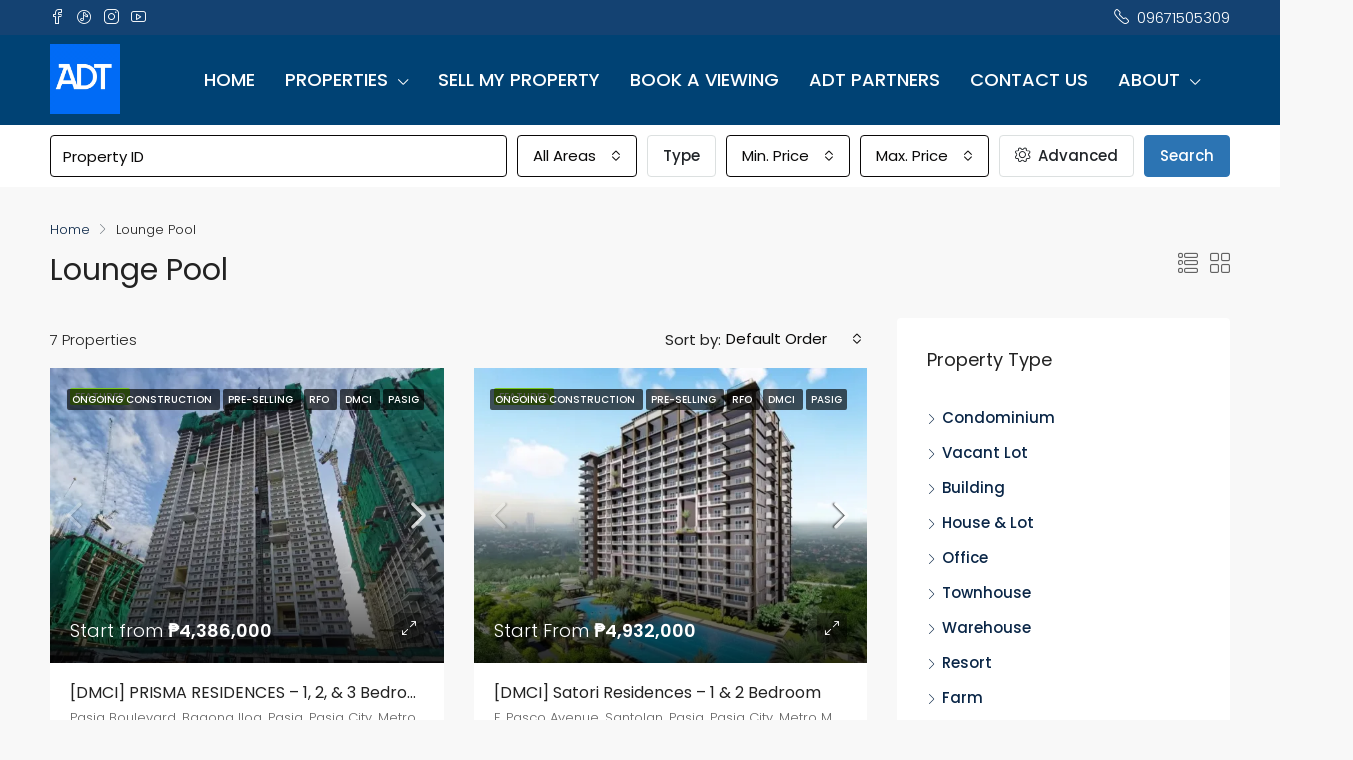

--- FILE ---
content_type: text/html; charset=UTF-8
request_url: https://adtrealestate.com/feature/lounge-pool/
body_size: 26167
content:
<!doctype html>
<html dir="ltr" lang="en-US" prefix="og: https://ogp.me/ns#">
<head>
	<meta charset="UTF-8" />
	<meta name="viewport" content="width=device-width, initial-scale=1.0" />
	<link rel="profile" href="https://gmpg.org/xfn/11" />
    <meta name="format-detection" content="telephone=no">
	<title>Lounge Pool - ADT Real Estate</title>

		<!-- All in One SEO 4.9.3 - aioseo.com -->
	<meta name="robots" content="max-image-preview:large" />
	<link rel="canonical" href="https://adtrealestate.com/feature/lounge-pool/" />
	<meta name="generator" content="All in One SEO (AIOSEO) 4.9.3" />
		<script type="application/ld+json" class="aioseo-schema">
			{"@context":"https:\/\/schema.org","@graph":[{"@type":"BreadcrumbList","@id":"https:\/\/adtrealestate.com\/feature\/lounge-pool\/#breadcrumblist","itemListElement":[{"@type":"ListItem","@id":"https:\/\/adtrealestate.com#listItem","position":1,"name":"Home","item":"https:\/\/adtrealestate.com","nextItem":{"@type":"ListItem","@id":"https:\/\/adtrealestate.com\/feature\/lounge-pool\/#listItem","name":"Lounge Pool"}},{"@type":"ListItem","@id":"https:\/\/adtrealestate.com\/feature\/lounge-pool\/#listItem","position":2,"name":"Lounge Pool","previousItem":{"@type":"ListItem","@id":"https:\/\/adtrealestate.com#listItem","name":"Home"}}]},{"@type":"CollectionPage","@id":"https:\/\/adtrealestate.com\/feature\/lounge-pool\/#collectionpage","url":"https:\/\/adtrealestate.com\/feature\/lounge-pool\/","name":"Lounge Pool - ADT Real Estate","inLanguage":"en-US","isPartOf":{"@id":"https:\/\/adtrealestate.com\/#website"},"breadcrumb":{"@id":"https:\/\/adtrealestate.com\/feature\/lounge-pool\/#breadcrumblist"}},{"@type":"Organization","@id":"https:\/\/adtrealestate.com\/#organization","name":"ADT Real Estate","description":"Helping You Make Smart Real Estate Decisions","url":"https:\/\/adtrealestate.com\/"},{"@type":"WebSite","@id":"https:\/\/adtrealestate.com\/#website","url":"https:\/\/adtrealestate.com\/","name":"ADT Real Estate","description":"Helping You Make Smart Real Estate Decisions","inLanguage":"en-US","publisher":{"@id":"https:\/\/adtrealestate.com\/#organization"}}]}
		</script>
		<!-- All in One SEO -->

<link rel='dns-prefetch' href='//stats.wp.com' />
<link rel='dns-prefetch' href='//fonts.googleapis.com' />
<link rel='preconnect' href='//i0.wp.com' />
<link rel='preconnect' href='//c0.wp.com' />
<link rel='preconnect' href='https://fonts.gstatic.com' crossorigin />
<link rel="alternate" type="application/rss+xml" title="ADT Real Estate &raquo; Feed" href="https://adtrealestate.com/feed/" />
<link rel="alternate" type="application/rss+xml" title="ADT Real Estate &raquo; Comments Feed" href="https://adtrealestate.com/comments/feed/" />
<link rel="alternate" type="application/rss+xml" title="ADT Real Estate &raquo; Lounge Pool Features Feed" href="https://adtrealestate.com/feature/lounge-pool/feed/" />
<style id='wp-img-auto-sizes-contain-inline-css' type='text/css'>
img:is([sizes=auto i],[sizes^="auto," i]){contain-intrinsic-size:3000px 1500px}
/*# sourceURL=wp-img-auto-sizes-contain-inline-css */
</style>

<style id='wp-emoji-styles-inline-css' type='text/css'>

	img.wp-smiley, img.emoji {
		display: inline !important;
		border: none !important;
		box-shadow: none !important;
		height: 1em !important;
		width: 1em !important;
		margin: 0 0.07em !important;
		vertical-align: -0.1em !important;
		background: none !important;
		padding: 0 !important;
	}
/*# sourceURL=wp-emoji-styles-inline-css */
</style>
<link rel='stylesheet' id='wp-block-library-css' href='https://c0.wp.com/c/6.9/wp-includes/css/dist/block-library/style.min.css' type='text/css' media='all' />
<style id='classic-theme-styles-inline-css' type='text/css'>
/*! This file is auto-generated */
.wp-block-button__link{color:#fff;background-color:#32373c;border-radius:9999px;box-shadow:none;text-decoration:none;padding:calc(.667em + 2px) calc(1.333em + 2px);font-size:1.125em}.wp-block-file__button{background:#32373c;color:#fff;text-decoration:none}
/*# sourceURL=/wp-includes/css/classic-themes.min.css */
</style>
<link rel='stylesheet' id='aioseo/css/src/vue/standalone/blocks/table-of-contents/global.scss-css' href='https://adtrealestate.com/wp-content/plugins/all-in-one-seo-pack/dist/Lite/assets/css/table-of-contents/global.e90f6d47.css?ver=4.9.3' type='text/css' media='all' />
<link rel='stylesheet' id='mediaelement-css' href='https://c0.wp.com/c/6.9/wp-includes/js/mediaelement/mediaelementplayer-legacy.min.css' type='text/css' media='all' />
<link rel='stylesheet' id='wp-mediaelement-css' href='https://c0.wp.com/c/6.9/wp-includes/js/mediaelement/wp-mediaelement.min.css' type='text/css' media='all' />
<style id='jetpack-sharing-buttons-style-inline-css' type='text/css'>
.jetpack-sharing-buttons__services-list{display:flex;flex-direction:row;flex-wrap:wrap;gap:0;list-style-type:none;margin:5px;padding:0}.jetpack-sharing-buttons__services-list.has-small-icon-size{font-size:12px}.jetpack-sharing-buttons__services-list.has-normal-icon-size{font-size:16px}.jetpack-sharing-buttons__services-list.has-large-icon-size{font-size:24px}.jetpack-sharing-buttons__services-list.has-huge-icon-size{font-size:36px}@media print{.jetpack-sharing-buttons__services-list{display:none!important}}.editor-styles-wrapper .wp-block-jetpack-sharing-buttons{gap:0;padding-inline-start:0}ul.jetpack-sharing-buttons__services-list.has-background{padding:1.25em 2.375em}
/*# sourceURL=https://adtrealestate.com/wp-content/plugins/jetpack/_inc/blocks/sharing-buttons/view.css */
</style>
<style id='global-styles-inline-css' type='text/css'>
:root{--wp--preset--aspect-ratio--square: 1;--wp--preset--aspect-ratio--4-3: 4/3;--wp--preset--aspect-ratio--3-4: 3/4;--wp--preset--aspect-ratio--3-2: 3/2;--wp--preset--aspect-ratio--2-3: 2/3;--wp--preset--aspect-ratio--16-9: 16/9;--wp--preset--aspect-ratio--9-16: 9/16;--wp--preset--color--black: #000000;--wp--preset--color--cyan-bluish-gray: #abb8c3;--wp--preset--color--white: #ffffff;--wp--preset--color--pale-pink: #f78da7;--wp--preset--color--vivid-red: #cf2e2e;--wp--preset--color--luminous-vivid-orange: #ff6900;--wp--preset--color--luminous-vivid-amber: #fcb900;--wp--preset--color--light-green-cyan: #7bdcb5;--wp--preset--color--vivid-green-cyan: #00d084;--wp--preset--color--pale-cyan-blue: #8ed1fc;--wp--preset--color--vivid-cyan-blue: #0693e3;--wp--preset--color--vivid-purple: #9b51e0;--wp--preset--gradient--vivid-cyan-blue-to-vivid-purple: linear-gradient(135deg,rgb(6,147,227) 0%,rgb(155,81,224) 100%);--wp--preset--gradient--light-green-cyan-to-vivid-green-cyan: linear-gradient(135deg,rgb(122,220,180) 0%,rgb(0,208,130) 100%);--wp--preset--gradient--luminous-vivid-amber-to-luminous-vivid-orange: linear-gradient(135deg,rgb(252,185,0) 0%,rgb(255,105,0) 100%);--wp--preset--gradient--luminous-vivid-orange-to-vivid-red: linear-gradient(135deg,rgb(255,105,0) 0%,rgb(207,46,46) 100%);--wp--preset--gradient--very-light-gray-to-cyan-bluish-gray: linear-gradient(135deg,rgb(238,238,238) 0%,rgb(169,184,195) 100%);--wp--preset--gradient--cool-to-warm-spectrum: linear-gradient(135deg,rgb(74,234,220) 0%,rgb(151,120,209) 20%,rgb(207,42,186) 40%,rgb(238,44,130) 60%,rgb(251,105,98) 80%,rgb(254,248,76) 100%);--wp--preset--gradient--blush-light-purple: linear-gradient(135deg,rgb(255,206,236) 0%,rgb(152,150,240) 100%);--wp--preset--gradient--blush-bordeaux: linear-gradient(135deg,rgb(254,205,165) 0%,rgb(254,45,45) 50%,rgb(107,0,62) 100%);--wp--preset--gradient--luminous-dusk: linear-gradient(135deg,rgb(255,203,112) 0%,rgb(199,81,192) 50%,rgb(65,88,208) 100%);--wp--preset--gradient--pale-ocean: linear-gradient(135deg,rgb(255,245,203) 0%,rgb(182,227,212) 50%,rgb(51,167,181) 100%);--wp--preset--gradient--electric-grass: linear-gradient(135deg,rgb(202,248,128) 0%,rgb(113,206,126) 100%);--wp--preset--gradient--midnight: linear-gradient(135deg,rgb(2,3,129) 0%,rgb(40,116,252) 100%);--wp--preset--font-size--small: 13px;--wp--preset--font-size--medium: 20px;--wp--preset--font-size--large: 36px;--wp--preset--font-size--x-large: 42px;--wp--preset--spacing--20: 0.44rem;--wp--preset--spacing--30: 0.67rem;--wp--preset--spacing--40: 1rem;--wp--preset--spacing--50: 1.5rem;--wp--preset--spacing--60: 2.25rem;--wp--preset--spacing--70: 3.38rem;--wp--preset--spacing--80: 5.06rem;--wp--preset--shadow--natural: 6px 6px 9px rgba(0, 0, 0, 0.2);--wp--preset--shadow--deep: 12px 12px 50px rgba(0, 0, 0, 0.4);--wp--preset--shadow--sharp: 6px 6px 0px rgba(0, 0, 0, 0.2);--wp--preset--shadow--outlined: 6px 6px 0px -3px rgb(255, 255, 255), 6px 6px rgb(0, 0, 0);--wp--preset--shadow--crisp: 6px 6px 0px rgb(0, 0, 0);}:where(.is-layout-flex){gap: 0.5em;}:where(.is-layout-grid){gap: 0.5em;}body .is-layout-flex{display: flex;}.is-layout-flex{flex-wrap: wrap;align-items: center;}.is-layout-flex > :is(*, div){margin: 0;}body .is-layout-grid{display: grid;}.is-layout-grid > :is(*, div){margin: 0;}:where(.wp-block-columns.is-layout-flex){gap: 2em;}:where(.wp-block-columns.is-layout-grid){gap: 2em;}:where(.wp-block-post-template.is-layout-flex){gap: 1.25em;}:where(.wp-block-post-template.is-layout-grid){gap: 1.25em;}.has-black-color{color: var(--wp--preset--color--black) !important;}.has-cyan-bluish-gray-color{color: var(--wp--preset--color--cyan-bluish-gray) !important;}.has-white-color{color: var(--wp--preset--color--white) !important;}.has-pale-pink-color{color: var(--wp--preset--color--pale-pink) !important;}.has-vivid-red-color{color: var(--wp--preset--color--vivid-red) !important;}.has-luminous-vivid-orange-color{color: var(--wp--preset--color--luminous-vivid-orange) !important;}.has-luminous-vivid-amber-color{color: var(--wp--preset--color--luminous-vivid-amber) !important;}.has-light-green-cyan-color{color: var(--wp--preset--color--light-green-cyan) !important;}.has-vivid-green-cyan-color{color: var(--wp--preset--color--vivid-green-cyan) !important;}.has-pale-cyan-blue-color{color: var(--wp--preset--color--pale-cyan-blue) !important;}.has-vivid-cyan-blue-color{color: var(--wp--preset--color--vivid-cyan-blue) !important;}.has-vivid-purple-color{color: var(--wp--preset--color--vivid-purple) !important;}.has-black-background-color{background-color: var(--wp--preset--color--black) !important;}.has-cyan-bluish-gray-background-color{background-color: var(--wp--preset--color--cyan-bluish-gray) !important;}.has-white-background-color{background-color: var(--wp--preset--color--white) !important;}.has-pale-pink-background-color{background-color: var(--wp--preset--color--pale-pink) !important;}.has-vivid-red-background-color{background-color: var(--wp--preset--color--vivid-red) !important;}.has-luminous-vivid-orange-background-color{background-color: var(--wp--preset--color--luminous-vivid-orange) !important;}.has-luminous-vivid-amber-background-color{background-color: var(--wp--preset--color--luminous-vivid-amber) !important;}.has-light-green-cyan-background-color{background-color: var(--wp--preset--color--light-green-cyan) !important;}.has-vivid-green-cyan-background-color{background-color: var(--wp--preset--color--vivid-green-cyan) !important;}.has-pale-cyan-blue-background-color{background-color: var(--wp--preset--color--pale-cyan-blue) !important;}.has-vivid-cyan-blue-background-color{background-color: var(--wp--preset--color--vivid-cyan-blue) !important;}.has-vivid-purple-background-color{background-color: var(--wp--preset--color--vivid-purple) !important;}.has-black-border-color{border-color: var(--wp--preset--color--black) !important;}.has-cyan-bluish-gray-border-color{border-color: var(--wp--preset--color--cyan-bluish-gray) !important;}.has-white-border-color{border-color: var(--wp--preset--color--white) !important;}.has-pale-pink-border-color{border-color: var(--wp--preset--color--pale-pink) !important;}.has-vivid-red-border-color{border-color: var(--wp--preset--color--vivid-red) !important;}.has-luminous-vivid-orange-border-color{border-color: var(--wp--preset--color--luminous-vivid-orange) !important;}.has-luminous-vivid-amber-border-color{border-color: var(--wp--preset--color--luminous-vivid-amber) !important;}.has-light-green-cyan-border-color{border-color: var(--wp--preset--color--light-green-cyan) !important;}.has-vivid-green-cyan-border-color{border-color: var(--wp--preset--color--vivid-green-cyan) !important;}.has-pale-cyan-blue-border-color{border-color: var(--wp--preset--color--pale-cyan-blue) !important;}.has-vivid-cyan-blue-border-color{border-color: var(--wp--preset--color--vivid-cyan-blue) !important;}.has-vivid-purple-border-color{border-color: var(--wp--preset--color--vivid-purple) !important;}.has-vivid-cyan-blue-to-vivid-purple-gradient-background{background: var(--wp--preset--gradient--vivid-cyan-blue-to-vivid-purple) !important;}.has-light-green-cyan-to-vivid-green-cyan-gradient-background{background: var(--wp--preset--gradient--light-green-cyan-to-vivid-green-cyan) !important;}.has-luminous-vivid-amber-to-luminous-vivid-orange-gradient-background{background: var(--wp--preset--gradient--luminous-vivid-amber-to-luminous-vivid-orange) !important;}.has-luminous-vivid-orange-to-vivid-red-gradient-background{background: var(--wp--preset--gradient--luminous-vivid-orange-to-vivid-red) !important;}.has-very-light-gray-to-cyan-bluish-gray-gradient-background{background: var(--wp--preset--gradient--very-light-gray-to-cyan-bluish-gray) !important;}.has-cool-to-warm-spectrum-gradient-background{background: var(--wp--preset--gradient--cool-to-warm-spectrum) !important;}.has-blush-light-purple-gradient-background{background: var(--wp--preset--gradient--blush-light-purple) !important;}.has-blush-bordeaux-gradient-background{background: var(--wp--preset--gradient--blush-bordeaux) !important;}.has-luminous-dusk-gradient-background{background: var(--wp--preset--gradient--luminous-dusk) !important;}.has-pale-ocean-gradient-background{background: var(--wp--preset--gradient--pale-ocean) !important;}.has-electric-grass-gradient-background{background: var(--wp--preset--gradient--electric-grass) !important;}.has-midnight-gradient-background{background: var(--wp--preset--gradient--midnight) !important;}.has-small-font-size{font-size: var(--wp--preset--font-size--small) !important;}.has-medium-font-size{font-size: var(--wp--preset--font-size--medium) !important;}.has-large-font-size{font-size: var(--wp--preset--font-size--large) !important;}.has-x-large-font-size{font-size: var(--wp--preset--font-size--x-large) !important;}
:where(.wp-block-post-template.is-layout-flex){gap: 1.25em;}:where(.wp-block-post-template.is-layout-grid){gap: 1.25em;}
:where(.wp-block-term-template.is-layout-flex){gap: 1.25em;}:where(.wp-block-term-template.is-layout-grid){gap: 1.25em;}
:where(.wp-block-columns.is-layout-flex){gap: 2em;}:where(.wp-block-columns.is-layout-grid){gap: 2em;}
:root :where(.wp-block-pullquote){font-size: 1.5em;line-height: 1.6;}
/*# sourceURL=global-styles-inline-css */
</style>
<link rel='stylesheet' id='bootstrap-css' href='https://adtrealestate.com/wp-content/themes/houzez/css/bootstrap.min.css?ver=4.5.0' type='text/css' media='all' />
<link rel='stylesheet' id='bootstrap-select-css' href='https://adtrealestate.com/wp-content/themes/houzez/css/bootstrap-select.min.css?ver=1.13.18' type='text/css' media='all' />
<link rel='stylesheet' id='font-awesome-5-all-css' href='https://adtrealestate.com/wp-content/themes/houzez/css/font-awesome/css/all.min.css?ver=5.14.0' type='text/css' media='all' />
<link rel='stylesheet' id='houzez-icons-css' href='https://adtrealestate.com/wp-content/themes/houzez/css/icons.css?ver=2.7.3.1' type='text/css' media='all' />
<link rel='stylesheet' id='slick-min-css' href='https://adtrealestate.com/wp-content/themes/houzez/css/slick-min.css?ver=2.7.3.1' type='text/css' media='all' />
<link rel='stylesheet' id='slick-theme-min-css' href='https://adtrealestate.com/wp-content/themes/houzez/css/slick-theme-min.css?ver=2.7.3.1' type='text/css' media='all' />
<link rel='stylesheet' id='jquery-ui-css' href='https://adtrealestate.com/wp-content/themes/houzez/css/jquery-ui.min.css?ver=1.12.1' type='text/css' media='all' />
<link rel='stylesheet' id='radio-checkbox-css' href='https://adtrealestate.com/wp-content/themes/houzez/css/radio-checkbox-min.css?ver=2.7.3.1' type='text/css' media='all' />
<link rel='stylesheet' id='bootstrap-datepicker-css' href='https://adtrealestate.com/wp-content/themes/houzez/css/bootstrap-datepicker.min.css?ver=1.8.0' type='text/css' media='all' />
<link rel='stylesheet' id='houzez-main-css' href='https://adtrealestate.com/wp-content/themes/houzez/css/main.css?ver=2.7.3.1' type='text/css' media='all' />
<link rel='stylesheet' id='houzez-styling-options-css' href='https://adtrealestate.com/wp-content/themes/houzez/css/styling-options.css?ver=2.7.3.1' type='text/css' media='all' />
<link rel='stylesheet' id='houzez-style-css' href='https://adtrealestate.com/wp-content/themes/houzez/style.css?ver=2.7.3.1' type='text/css' media='all' />
<style id='houzez-style-inline-css' type='text/css'>

        @media (min-width: 1200px) {
          .container {
              max-width: 1210px;
          }
        }
        body {
            font-family: Poppins;
            font-size: 15px;
            font-weight: 300;
            line-height: 25px;
            text-align: left;
            text-transform: none;
        }
        .main-nav,
        .dropdown-menu,
        .login-register,
        .btn.btn-create-listing,
        .logged-in-nav,
        .btn-phone-number {
          font-family: Poppins;
          font-size: 18px;
          font-weight: 500;
          text-align: center;
          text-transform: capitalize;
        }

        .btn,
        .form-control,
        .bootstrap-select .text,
        .sort-by-title,
        .woocommerce ul.products li.product .button {
          font-family: Poppins;
          font-size: 15px; 
        }
        
        h1, h2, h3, h4, h5, h6, .item-title {
          font-family: Poppins;
          font-weight: 400;
          text-transform: capitalize;
        }

        .post-content-wrap h1, .post-content-wrap h2, .post-content-wrap h3, .post-content-wrap h4, .post-content-wrap h5, .post-content-wrap h6 {
          font-weight: 400;
          text-transform: capitalize;
          text-align: inherit; 
        }

        .top-bar-wrap {
            font-family: Poppins;
            font-size: 15px;
            font-weight: 300;
            line-height: 25px;
            text-align: left;
            text-transform: none;   
        }
        .footer-wrap {
            font-family: Poppins;
            font-size: 14px;
            font-weight: 300;
            line-height: 25px;
            text-align: left;
            text-transform: none;
        }
        
        .header-v1 .header-inner-wrap,
        .header-v1 .navbar-logged-in-wrap {
            line-height: 80px;
            height: 80px; 
        }
        .header-v2 .header-top .navbar {
          height: 110px; 
        }

        .header-v2 .header-bottom .header-inner-wrap,
        .header-v2 .header-bottom .navbar-logged-in-wrap {
          line-height: 54px;
          height: 54px; 
        }

        .header-v3 .header-top .header-inner-wrap,
        .header-v3 .header-top .header-contact-wrap {
          height: 80px;
          line-height: 80px; 
        }
        .header-v3 .header-bottom .header-inner-wrap,
        .header-v3 .header-bottom .navbar-logged-in-wrap {
          line-height: 54px;
          height: 54px; 
        }
        .header-v4 .header-inner-wrap,
        .header-v4 .navbar-logged-in-wrap {
          line-height: 90px;
          height: 90px; 
        }
        .header-v5 .header-top .header-inner-wrap,
        .header-v5 .header-top .navbar-logged-in-wrap {
          line-height: 110px;
          height: 110px; 
        }
        .header-v5 .header-bottom .header-inner-wrap {
          line-height: 54px;
          height: 54px; 
        }
        .header-v6 .header-inner-wrap,
        .header-v6 .navbar-logged-in-wrap {
          height: 90px;
          line-height: 90px; 
        }
        @media (min-width: 1200px) {
            .header-v5 .header-top .container {
                max-width: 1170px;
            }
        }
    
      body,
      #main-wrap,
      .fw-property-documents-wrap h3 span, 
      .fw-property-details-wrap h3 span {
        background-color: #f8f8f8; 
      }

       body,
      .form-control,
      .bootstrap-select .text,
      .item-title a,
      .listing-tabs .nav-tabs .nav-link,
      .item-wrap-v2 .item-amenities li span,
      .item-wrap-v2 .item-amenities li:before,
      .item-parallax-wrap .item-price-wrap,
      .list-view .item-body .item-price-wrap,
      .property-slider-item .item-price-wrap,
      .page-title-wrap .item-price-wrap,
      .agent-information .agent-phone span a,
      .property-overview-wrap ul li strong,
      .mobile-property-title .item-price-wrap .item-price,
      .fw-property-features-left li a,
      .lightbox-content-wrap .item-price-wrap,
      .blog-post-item-v1 .blog-post-title h3 a,
      .blog-post-content-widget h4 a,
      .property-item-widget .right-property-item-widget-wrap .item-price-wrap,
      .login-register-form .modal-header .login-register-tabs .nav-link.active,
      .agent-list-wrap .agent-list-content h2 a,
      .agent-list-wrap .agent-list-contact li a,
      .agent-contacts-wrap li a,
      .menu-edit-property li a,
      .statistic-referrals-list li a,
      .chart-nav .nav-pills .nav-link,
      .dashboard-table-properties td .property-payment-status,
      .dashboard-mobile-edit-menu-wrap .bootstrap-select > .dropdown-toggle.bs-placeholder,
      .payment-method-block .radio-tab .control-text,
      .post-title-wrap h2 a,
      .lead-nav-tab.nav-pills .nav-link,
      .deals-nav-tab.nav-pills .nav-link,
      .btn-light-grey-outlined:hover,
      button:not(.bs-placeholder) .filter-option-inner-inner,
      .fw-property-floor-plans-wrap .floor-plans-tabs a,
      .products > .product > .item-body > a,
      .woocommerce ul.products li.product .price,
      .woocommerce div.product p.price, 
      .woocommerce div.product span.price,
      .woocommerce #reviews #comments ol.commentlist li .meta,
      .woocommerce-MyAccount-navigation ul li a,
      .activitiy-item-close-button a,
      .property-section-wrap li a {
       color: #222222; 
     }


    
      a,
      a:hover,
      a:active,
      a:focus,
      .primary-text,
      .btn-clear,
      .btn-apply,
      .btn-primary-outlined,
      .btn-primary-outlined:before,
      .item-title a:hover,
      .sort-by .bootstrap-select .bs-placeholder,
      .sort-by .bootstrap-select > .btn,
      .sort-by .bootstrap-select > .btn:active,
      .page-link,
      .page-link:hover,
      .accordion-title:before,
      .blog-post-content-widget h4 a:hover,
      .agent-list-wrap .agent-list-content h2 a:hover,
      .agent-list-wrap .agent-list-contact li a:hover,
      .agent-contacts-wrap li a:hover,
      .agent-nav-wrap .nav-pills .nav-link,
      .dashboard-side-menu-wrap .side-menu-dropdown a.active,
      .menu-edit-property li a.active,
      .menu-edit-property li a:hover,
      .dashboard-statistic-block h3 .fa,
      .statistic-referrals-list li a:hover,
      .chart-nav .nav-pills .nav-link.active,
      .board-message-icon-wrap.active,
      .post-title-wrap h2 a:hover,
      .listing-switch-view .switch-btn.active,
      .item-wrap-v6 .item-price-wrap,
      .listing-v6 .list-view .item-body .item-price-wrap,
      .woocommerce nav.woocommerce-pagination ul li a, 
      .woocommerce nav.woocommerce-pagination ul li span,
      .woocommerce-MyAccount-navigation ul li a:hover,
      .property-schedule-tour-form-wrap .control input:checked ~ .control__indicator,
      .property-schedule-tour-form-wrap .control:hover,
      .property-walkscore-wrap-v2 .score-details .houzez-icon,
      .login-register .btn-icon-login-register + .dropdown-menu a,
      .activitiy-item-close-button a:hover,
      .property-section-wrap li a:hover {
        color: #0a2647; 
      }
      
      .agent-list-position a {
        color: #0a2647!important; 
      }

      .control input:checked ~ .control__indicator,
      .top-banner-wrap .nav-pills .nav-link,
      .btn-primary-outlined:hover,
      .page-item.active .page-link,
      .slick-prev:hover,
      .slick-prev:focus,
      .slick-next:hover,
      .slick-next:focus,
      .mobile-property-tools .nav-pills .nav-link.active,
      .login-register-form .modal-header,
      .agent-nav-wrap .nav-pills .nav-link.active,
      .board-message-icon-wrap .notification-circle,
      .primary-label,
      .fc-event, .fc-event-dot,
      .compare-table .table-hover > tbody > tr:hover,
      .post-tag,
      .datepicker table tr td.active.active,
      .datepicker table tr td.active.disabled,
      .datepicker table tr td.active.disabled.active,
      .datepicker table tr td.active.disabled.disabled,
      .datepicker table tr td.active.disabled:active,
      .datepicker table tr td.active.disabled:hover,
      .datepicker table tr td.active.disabled:hover.active,
      .datepicker table tr td.active.disabled:hover.disabled,
      .datepicker table tr td.active.disabled:hover:active,
      .datepicker table tr td.active.disabled:hover:hover,
      .datepicker table tr td.active.disabled:hover[disabled],
      .datepicker table tr td.active.disabled[disabled],
      .datepicker table tr td.active:active,
      .datepicker table tr td.active:hover,
      .datepicker table tr td.active:hover.active,
      .datepicker table tr td.active:hover.disabled,
      .datepicker table tr td.active:hover:active,
      .datepicker table tr td.active:hover:hover,
      .datepicker table tr td.active:hover[disabled],
      .datepicker table tr td.active[disabled],
      .ui-slider-horizontal .ui-slider-range,
      .btn-bubble {
        background-color: #0a2647; 
      }

      .control input:checked ~ .control__indicator,
      .btn-primary-outlined,
      .page-item.active .page-link,
      .mobile-property-tools .nav-pills .nav-link.active,
      .agent-nav-wrap .nav-pills .nav-link,
      .agent-nav-wrap .nav-pills .nav-link.active,
      .chart-nav .nav-pills .nav-link.active,
      .dashaboard-snake-nav .step-block.active,
      .fc-event,
      .fc-event-dot,
      .property-schedule-tour-form-wrap .control input:checked ~ .control__indicator {
        border-color: #0a2647; 
      }

      .slick-arrow:hover {
        background-color: rgba(0, 174, 255, 0.65); 
      }

      .slick-arrow {
        background-color: #0a2647; 
      }

      .property-banner .nav-pills .nav-link.active {
        background-color: rgba(0, 174, 255, 0.65) !important; 
      }

      .property-navigation-wrap a.active {
        color: #0a2647;
        -webkit-box-shadow: inset 0 -3px #0a2647;
        box-shadow: inset 0 -3px #0a2647; 
      }

      .btn-primary,
      .fc-button-primary,
      .woocommerce nav.woocommerce-pagination ul li a:focus, 
      .woocommerce nav.woocommerce-pagination ul li a:hover, 
      .woocommerce nav.woocommerce-pagination ul li span.current {
        color: #fff;
        background-color: #0a2647;
        border-color: #0a2647; 
      }
      .btn-primary:focus, .btn-primary:focus:active,
      .fc-button-primary:focus,
      .fc-button-primary:focus:active {
        color: #fff;
        background-color: #0a2647;
        border-color: #0a2647; 
      }
      .btn-primary:hover,
      .fc-button-primary:hover {
        color: #fff;
        background-color: #33beff;
        border-color: #33beff; 
      }
      .btn-primary:active, 
      .btn-primary:not(:disabled):not(:disabled):active,
      .fc-button-primary:active,
      .fc-button-primary:not(:disabled):not(:disabled):active {
        color: #fff;
        background-color: #33beff;
        border-color: #33beff; 
      }

      .btn-secondary,
      .woocommerce span.onsale,
      .woocommerce ul.products li.product .button,
      .woocommerce #respond input#submit.alt, 
      .woocommerce a.button.alt, 
      .woocommerce button.button.alt, 
      .woocommerce input.button.alt,
      .woocommerce #review_form #respond .form-submit input,
      .woocommerce #respond input#submit, 
      .woocommerce a.button, 
      .woocommerce button.button, 
      .woocommerce input.button {
        color: #fff;
        background-color: #205295;
        border-color: #205295; 
      }
      .woocommerce ul.products li.product .button:focus,
      .woocommerce ul.products li.product .button:active,
      .woocommerce #respond input#submit.alt:focus, 
      .woocommerce a.button.alt:focus, 
      .woocommerce button.button.alt:focus, 
      .woocommerce input.button.alt:focus,
      .woocommerce #respond input#submit.alt:active, 
      .woocommerce a.button.alt:active, 
      .woocommerce button.button.alt:active, 
      .woocommerce input.button.alt:active,
      .woocommerce #review_form #respond .form-submit input:focus,
      .woocommerce #review_form #respond .form-submit input:active,
      .woocommerce #respond input#submit:active, 
      .woocommerce a.button:active, 
      .woocommerce button.button:active, 
      .woocommerce input.button:active,
      .woocommerce #respond input#submit:focus, 
      .woocommerce a.button:focus, 
      .woocommerce button.button:focus, 
      .woocommerce input.button:focus {
        color: #fff;
        background-color: #205295;
        border-color: #205295; 
      }
      .btn-secondary:hover,
      .woocommerce ul.products li.product .button:hover,
      .woocommerce #respond input#submit.alt:hover, 
      .woocommerce a.button.alt:hover, 
      .woocommerce button.button.alt:hover, 
      .woocommerce input.button.alt:hover,
      .woocommerce #review_form #respond .form-submit input:hover,
      .woocommerce #respond input#submit:hover, 
      .woocommerce a.button:hover, 
      .woocommerce button.button:hover, 
      .woocommerce input.button:hover {
        color: #fff;
        background-color: #2c74b3;
        border-color: #2c74b3; 
      }
      .btn-secondary:active, 
      .btn-secondary:not(:disabled):not(:disabled):active {
        color: #fff;
        background-color: #2c74b3;
        border-color: #2c74b3; 
      }

      .btn-primary-outlined {
        color: #0a2647;
        background-color: transparent;
        border-color: #0a2647; 
      }
      .btn-primary-outlined:focus, .btn-primary-outlined:focus:active {
        color: #0a2647;
        background-color: transparent;
        border-color: #0a2647; 
      }
      .btn-primary-outlined:hover {
        color: #fff;
        background-color: #33beff;
        border-color: #33beff; 
      }
      .btn-primary-outlined:active, .btn-primary-outlined:not(:disabled):not(:disabled):active {
        color: #0a2647;
        background-color: rgba(26, 26, 26, 0);
        border-color: #33beff; 
      }

      .btn-secondary-outlined {
        color: #205295;
        background-color: transparent;
        border-color: #205295; 
      }
      .btn-secondary-outlined:focus, .btn-secondary-outlined:focus:active {
        color: #205295;
        background-color: transparent;
        border-color: #205295; 
      }
      .btn-secondary-outlined:hover {
        color: #fff;
        background-color: #2c74b3;
        border-color: #2c74b3; 
      }
      .btn-secondary-outlined:active, .btn-secondary-outlined:not(:disabled):not(:disabled):active {
        color: #205295;
        background-color: rgba(26, 26, 26, 0);
        border-color: #2c74b3; 
      }

      .btn-call {
        color: #205295;
        background-color: transparent;
        border-color: #205295; 
      }
      .btn-call:focus, .btn-call:focus:active {
        color: #205295;
        background-color: transparent;
        border-color: #205295; 
      }
      .btn-call:hover {
        color: #205295;
        background-color: rgba(26, 26, 26, 0);
        border-color: #2c74b3; 
      }
      .btn-call:active, .btn-call:not(:disabled):not(:disabled):active {
        color: #205295;
        background-color: rgba(26, 26, 26, 0);
        border-color: #2c74b3; 
      }
      .icon-delete .btn-loader:after{
          border-color: #0a2647 transparent #0a2647 transparent
      }
    
      .header-v1 {
        background-color: #001196;
        border-bottom: 1px solid #001196; 
      }

      .header-v1 a.nav-link {
        color: #FFFFFF; 
      }

      .header-v1 a.nav-link:hover,
      .header-v1 a.nav-link:active {
        color: #00aeff;
        background-color: rgba(0, 174, 255, 0.1); 
      }
      .header-desktop .main-nav .nav-link {
          letter-spacing: 0.0px;
      }
    
      .header-v2 .header-top,
      .header-v5 .header-top,
      .header-v2 .header-contact-wrap {
        background-color: #ffffff; 
      }

      .header-v2 .header-bottom, 
      .header-v5 .header-bottom {
        background-color: #004274;
      }

      .header-v2 .header-contact-wrap .header-contact-right, .header-v2 .header-contact-wrap .header-contact-right a, .header-contact-right a:hover, header-contact-right a:active {
        color: #004274; 
      }

      .header-v2 .header-contact-left {
        color: #004274; 
      }

      .header-v2 .header-bottom,
      .header-v2 .navbar-nav > li,
      .header-v2 .navbar-nav > li:first-of-type,
      .header-v5 .header-bottom,
      .header-v5 .navbar-nav > li,
      .header-v5 .navbar-nav > li:first-of-type {
        border-color: rgba(0, 174, 255, 0.2);
      }

      .header-v2 a.nav-link,
      .header-v5 a.nav-link {
        color: #ffffff; 
      }

      .header-v2 a.nav-link:hover,
      .header-v2 a.nav-link:active,
      .header-v5 a.nav-link:hover,
      .header-v5 a.nav-link:active {
        color: #00aeff;
        background-color: rgba(0, 174, 255, 0.1); 
      }

      .header-v2 .header-contact-right a:hover, 
      .header-v2 .header-contact-right a:active,
      .header-v3 .header-contact-right a:hover, 
      .header-v3 .header-contact-right a:active {
        background-color: transparent;
      }

      .header-v2 .header-social-icons a,
      .header-v5 .header-social-icons a {
        color: #004274; 
      }
    
      .header-v3 .header-top {
        background-color: #004274; 
      }

      .header-v3 .header-bottom {
        background-color: #004274; 
      }

      .header-v3 .header-contact,
      .header-v3-mobile {
        background-color: #00aeff;
        color: #ffffff; 
      }

      .header-v3 .header-bottom,
      .header-v3 .login-register,
      .header-v3 .navbar-nav > li,
      .header-v3 .navbar-nav > li:first-of-type {
        border-color: rgba(0, 174, 239, 0.2); 
      }

      .header-v3 a.nav-link, 
      .header-v3 .header-contact-right a:hover, .header-v3 .header-contact-right a:active {
        color: #FFFFFF; 
      }

      .header-v3 a.nav-link:hover,
      .header-v3 a.nav-link:active {
        color: #00aeff;
        background-color: rgba(0, 174, 255, 0.1); 
      }

      .header-v3 .header-social-icons a {
        color: #004274; 
      }
    
      .header-v4 {
        background-color: #004274; 
      }

      .header-v4 a.nav-link {
        color: #ffffff; 
      }

      .header-v4 a.nav-link:hover,
      .header-v4 a.nav-link:active {
        color: #eaeaea;
        background-color: rgba(0,174,255,0.1); 
      }
    
      .header-v6 .header-top {
        background-color: #001196; 
      }

      .header-v6 a.nav-link {
        color: #FFFFFF; 
      }

      .header-v6 a.nav-link:hover,
      .header-v6 a.nav-link:active {
        color: #00aeff;
        background-color: rgba(0, 174, 255, 0.1); 
      }

      .header-v6 .header-social-icons a {
        color: #FFFFFF; 
      }
    
      .header-mobile {
        background-color: #004274; 
      }
      .header-mobile .toggle-button-left,
      .header-mobile .toggle-button-right {
        color: #ffffff; 
      }

      .nav-mobile .logged-in-nav a,
      .nav-mobile .main-nav,
      .nav-mobile .navi-login-register {
        background-color: #004274; 
      }

      .nav-mobile .logged-in-nav a,
      .nav-mobile .main-nav .nav-item .nav-item a,
      .nav-mobile .main-nav .nav-item a,
      .navi-login-register .main-nav .nav-item a {
        color: #ffffff;
        border-bottom: 1px solid #dce0e0;
        background-color: #004274;
      }

      .nav-mobile .btn-create-listing,
      .navi-login-register .btn-create-listing {
        color: #fff;
        border: 1px solid #0a2647;
        background-color: #0a2647; 
      }

      .nav-mobile .btn-create-listing:hover, .nav-mobile .btn-create-listing:active,
      .navi-login-register .btn-create-listing:hover,
      .navi-login-register .btn-create-listing:active {
        color: #fff;
        border: 1px solid #0a2647;
        background-color: rgba(0, 174, 255, 0.65); 
      }
    
      .header-transparent-wrap .header-v4 {
        background-color: transparent;
        border-bottom: 0px none ; 
      }

      .header-transparent-wrap .header-v4 a {
        color: #ffffff; 
      }

      .header-transparent-wrap .header-v4 a:hover,
      .header-transparent-wrap .header-v4 a:active {
        color: #ffffff;
        background-color: rgba(255, 255, 255, 0.1); 
      }
    
      .main-nav .navbar-nav .nav-item .dropdown-menu,
      .login-register .login-register-nav li .dropdown-menu {
        background-color: rgba(20,66,114,1); 
      }

      .login-register .login-register-nav li .dropdown-menu:before {
          border-left-color: rgba(20,66,114,1);
          border-top-color: rgba(20,66,114,1);
      }

      .main-nav .navbar-nav .nav-item .nav-item a,
      .login-register .login-register-nav li .dropdown-menu .nav-item a {
        color: #ffffff;
        border-bottom: 1px solid transparent; 
      }

      .main-nav .navbar-nav .nav-item .nav-item a:hover,
      .main-nav .navbar-nav .nav-item .nav-item a:active,
      .login-register .login-register-nav li .dropdown-menu .nav-item a:hover {
        color: #eaeaea; 
      }
      .main-nav .navbar-nav .nav-item .nav-item a:hover,
      .main-nav .navbar-nav .nav-item .nav-item a:active,
      .login-register .login-register-nav li .dropdown-menu .nav-item a:hover {
          background-color: rgba(0, 174, 255, 0.1);
      }
    
      .header-main-wrap .btn-create-listing {
        color: #ffffff;
        border: 1px solid #00aeff;
        background-color: #00aeff; 
      }

      .header-main-wrap .btn-create-listing:hover,
      .header-main-wrap .btn-create-listing:active {
        color: rgba(255, 255, 255, 0.99);
        border: 1px solid #00aeff;
        background-color: rgba(0, 174, 255, 0.65); 
      }
    
      .header-transparent-wrap .header-v4 .btn-create-listing {
        color: #ffffff;
        border: 1px solid #ffffff;
        background-color: rgba(255, 255, 255, 0.2); 
      }

      .header-transparent-wrap .header-v4 .btn-create-listing:hover,
      .header-transparent-wrap .header-v4 .btn-create-listing:active {
        color: rgba(255,255,255,1);
        border: 1px solid #00AEEF;
        background-color: rgba(0, 174, 255, 0.65); 
      }
    
      .header-transparent-wrap .logged-in-nav a,
      .logged-in-nav a {
        color: #004274;
        border-color: #dce0e0;
        background-color: #FFFFFF; 
      }

      .header-transparent-wrap .logged-in-nav a:hover,
      .header-transparent-wrap .logged-in-nav a:active,
      .logged-in-nav a:hover,
      .logged-in-nav a:active {
        color: #00aeff;
        background-color: rgba(0, 174, 255, 0.1);
        border-color: #dce0e0; 
      }
    
      .form-control::-webkit-input-placeholder,
      .search-banner-wrap ::-webkit-input-placeholder,
      .advanced-search ::-webkit-input-placeholder,
      .advanced-search-banner-wrap ::-webkit-input-placeholder,
      .overlay-search-advanced-module ::-webkit-input-placeholder {
        color: #0a0909; 
      }
      .bootstrap-select > .dropdown-toggle.bs-placeholder, 
      .bootstrap-select > .dropdown-toggle.bs-placeholder:active, 
      .bootstrap-select > .dropdown-toggle.bs-placeholder:focus, 
      .bootstrap-select > .dropdown-toggle.bs-placeholder:hover {
        color: #0a0909; 
      }
      .form-control::placeholder,
      .search-banner-wrap ::-webkit-input-placeholder,
      .advanced-search ::-webkit-input-placeholder,
      .advanced-search-banner-wrap ::-webkit-input-placeholder,
      .overlay-search-advanced-module ::-webkit-input-placeholder {
        color: #0a0909; 
      }

      .search-banner-wrap ::-moz-placeholder,
      .advanced-search ::-moz-placeholder,
      .advanced-search-banner-wrap ::-moz-placeholder,
      .overlay-search-advanced-module ::-moz-placeholder {
        color: #0a0909; 
      }

      .search-banner-wrap :-ms-input-placeholder,
      .advanced-search :-ms-input-placeholder,
      .advanced-search-banner-wrap ::-ms-input-placeholder,
      .overlay-search-advanced-module ::-ms-input-placeholder {
        color: #0a0909; 
      }

      .search-banner-wrap :-moz-placeholder,
      .advanced-search :-moz-placeholder,
      .advanced-search-banner-wrap :-moz-placeholder,
      .overlay-search-advanced-module :-moz-placeholder {
        color: #0a0909; 
      }

      .advanced-search .form-control,
      .advanced-search .bootstrap-select > .btn,
      .location-trigger,
      .vertical-search-wrap .form-control,
      .vertical-search-wrap .bootstrap-select > .btn,
      .step-search-wrap .form-control,
      .step-search-wrap .bootstrap-select > .btn,
      .advanced-search-banner-wrap .form-control,
      .advanced-search-banner-wrap .bootstrap-select > .btn,
      .search-banner-wrap .form-control,
      .search-banner-wrap .bootstrap-select > .btn,
      .overlay-search-advanced-module .form-control,
      .overlay-search-advanced-module .bootstrap-select > .btn,
      .advanced-search-v2 .advanced-search-btn,
      .advanced-search-v2 .advanced-search-btn:hover {
        border-color: #0a0808; 
      }

      .advanced-search-nav,
      .search-expandable,
      .overlay-search-advanced-module {
        background-color: #FFFFFF; 
      }
      .btn-search {
        color: #ffffff;
        background-color: #2c74b3;
        border-color: #2c74b3;
      }
      .btn-search:hover, .btn-search:active  {
        color: #ffffff;
        background-color: #205295;
        border-color: #205295;
      }
      .advanced-search-btn {
        color: #00aeff;
        background-color: #ffffff;
        border-color: #dce0e0; 
      }
      .advanced-search-btn:hover, .advanced-search-btn:active {
        color: #ffffff;
        background-color: #00aeff;
        border-color: #00aeff; 
      }
      .advanced-search-btn:focus {
        color: #00aeff;
        background-color: #ffffff;
        border-color: #dce0e0; 
      }
      .search-expandable-label {
        color: #ffffff;
        background-color: #00aeff;
      }
      .advanced-search-nav {
        padding-top: 10px;
        padding-bottom: 10px;
      }
      .features-list-wrap .control--checkbox,
      .features-list-wrap .control--radio,
      .range-text, 
      .features-list-wrap .control--checkbox, 
      .features-list-wrap .btn-features-list, 
      .overlay-search-advanced-module .search-title, 
      .overlay-search-advanced-module .overlay-search-module-close {
          color: #222222;
      }
      .advanced-search-half-map {
        background-color: #FFFFFF; 
      }
      .advanced-search-half-map .range-text, 
      .advanced-search-half-map .features-list-wrap .control--checkbox, 
      .advanced-search-half-map .features-list-wrap .btn-features-list {
          color: #222222;
      }
    
      .save-search-btn {
          border-color: #28a745 ;
          background-color: #28a745 ;
          color: #ffffff ;
      }
      .save-search-btn:hover,
      .save-search-btn:active {
          border-color: #28a745;
          background-color: #28a745 ;
          color: #ffffff ;
      }
    .label-featured {
      background-color: #77c720;
      color: #ffffff; 
    }
    
    .dashboard-side-wrap {
      background-color: #002B4B; 
    }

    .side-menu a {
      color: #ffffff; 
    }

    .side-menu a.active,
    .side-menu .side-menu-parent-selected > a,
    .side-menu-dropdown a,
    .side-menu a:hover {
      color: #ffffff; 
    }
    .dashboard-side-menu-wrap .side-menu-dropdown a.active {
      color: #00aeff
    }
    
      .detail-wrap {
        background-color: rgba(0,174,255,0.1);
        border-color: #00aeff; 
      }
    .top-bar-wrap,
    .top-bar-wrap .dropdown-menu,
    .switcher-wrap .dropdown-menu {
      background-color: #144272;
    }
    .top-bar-wrap a,
    .top-bar-contact,
    .top-bar-slogan,
    .top-bar-wrap .btn,
    .top-bar-wrap .dropdown-menu,
    .switcher-wrap .dropdown-menu,
    .top-bar-wrap .navbar-toggler {
      color: #ffffff;
    }
    .top-bar-wrap a:hover,
    .top-bar-wrap a:active,
    .top-bar-wrap .btn:hover,
    .top-bar-wrap .btn:active,
    .top-bar-wrap .dropdown-menu li:hover,
    .top-bar-wrap .dropdown-menu li:active,
    .switcher-wrap .dropdown-menu li:hover,
    .switcher-wrap .dropdown-menu li:active {
      color: rgba(0,174,239,0.75);
    }
    .class-energy-indicator:nth-child(1) {
        background-color: #33a357;
    }
    .class-energy-indicator:nth-child(2) {
        background-color: #79b752;
    }
    .class-energy-indicator:nth-child(3) {
        background-color: #c3d545;
    }
    .class-energy-indicator:nth-child(4) {
        background-color: #fff12c;
    }
    .class-energy-indicator:nth-child(5) {
        background-color: #edb731;
    }
    .class-energy-indicator:nth-child(6) {
        background-color: #d66f2c;
    }
    .class-energy-indicator:nth-child(7) {
        background-color: #cc232a;
    }
    .class-energy-indicator:nth-child(8) {
        background-color: #cc232a;
    }
    .class-energy-indicator:nth-child(9) {
        background-color: #cc232a;
    }
    .class-energy-indicator:nth-child(10) {
        background-color: #cc232a;
    }
    
    .footer-top-wrap {
      background-color: #004274; 
    }

    .footer-bottom-wrap {
      background-color: #00335A; 
    }

    .footer-top-wrap,
    .footer-top-wrap a,
    .footer-bottom-wrap,
    .footer-bottom-wrap a,
    .footer-top-wrap .property-item-widget .right-property-item-widget-wrap .item-amenities,
    .footer-top-wrap .property-item-widget .right-property-item-widget-wrap .item-price-wrap,
    .footer-top-wrap .blog-post-content-widget h4 a,
    .footer-top-wrap .blog-post-content-widget,
    .footer-top-wrap .form-tools .control,
    .footer-top-wrap .slick-dots li.slick-active button:before,
    .footer-top-wrap .slick-dots li button::before,
    .footer-top-wrap .widget ul:not(.item-amenities):not(.item-price-wrap):not(.contact-list):not(.dropdown-menu):not(.nav-tabs) li span {
      color: #ffffff; 
    }
    
          .footer-top-wrap a:hover,
          .footer-bottom-wrap a:hover,
          .footer-top-wrap .blog-post-content-widget h4 a:hover {
            color: rgba(0,174,255,1); 
          }
        .houzez-osm-cluster {
            background-image: url(https://demo03.houzez.co/wp-content/themes/houzez/img/map/cluster-icon.png);
            text-align: center;
            color: #fff;
            width: 48px;
            height: 48px;
            line-height: 48px;
        }
    
/*# sourceURL=houzez-style-inline-css */
</style>
<link rel="preload" as="style" href="https://fonts.googleapis.com/css?family=Poppins:100,200,300,400,500,600,700,800,900,100italic,200italic,300italic,400italic,500italic,600italic,700italic,800italic,900italic&#038;display=swap&#038;ver=1763434861" /><link rel="stylesheet" href="https://fonts.googleapis.com/css?family=Poppins:100,200,300,400,500,600,700,800,900,100italic,200italic,300italic,400italic,500italic,600italic,700italic,800italic,900italic&#038;display=swap&#038;ver=1763434861" media="print" onload="this.media='all'"><noscript><link rel="stylesheet" href="https://fonts.googleapis.com/css?family=Poppins:100,200,300,400,500,600,700,800,900,100italic,200italic,300italic,400italic,500italic,600italic,700italic,800italic,900italic&#038;display=swap&#038;ver=1763434861" /></noscript><script type="text/javascript" src="https://c0.wp.com/c/6.9/wp-includes/js/jquery/jquery.min.js" id="jquery-core-js"></script>
<script type="text/javascript" src="https://c0.wp.com/c/6.9/wp-includes/js/jquery/jquery-migrate.min.js" id="jquery-migrate-js"></script>
<link rel="https://api.w.org/" href="https://adtrealestate.com/wp-json/" /><link rel="alternate" title="JSON" type="application/json" href="https://adtrealestate.com/wp-json/wp/v2/property_feature/238" /><link rel="EditURI" type="application/rsd+xml" title="RSD" href="https://adtrealestate.com/xmlrpc.php?rsd" />
<meta name="generator" content="WordPress 6.9" />
<meta name="generator" content="Redux 4.5.10" />	<style>img#wpstats{display:none}</style>
		<!-- Favicon --><link rel="shortcut icon" href="https://adtrealestate.com/wp-content/uploads/2023/02/D-1.png"><!-- Apple iPhone Icon --><link rel="apple-touch-icon-precomposed" href="https://adtrealestate.com/wp-content/uploads/2023/02/D-1.png"><!-- Apple iPhone Retina Icon --><link rel="apple-touch-icon-precomposed" sizes="114x114" href="https://adtrealestate.com/wp-content/uploads/2023/02/D-1.png"><!-- Apple iPhone Icon --><link rel="apple-touch-icon-precomposed" sizes="72x72" href="https://adtrealestate.com/wp-content/uploads/2023/02/D-1.png"><meta name="generator" content="Elementor 3.34.1; features: additional_custom_breakpoints; settings: css_print_method-external, google_font-enabled, font_display-swap">
			<style>
				.e-con.e-parent:nth-of-type(n+4):not(.e-lazyloaded):not(.e-no-lazyload),
				.e-con.e-parent:nth-of-type(n+4):not(.e-lazyloaded):not(.e-no-lazyload) * {
					background-image: none !important;
				}
				@media screen and (max-height: 1024px) {
					.e-con.e-parent:nth-of-type(n+3):not(.e-lazyloaded):not(.e-no-lazyload),
					.e-con.e-parent:nth-of-type(n+3):not(.e-lazyloaded):not(.e-no-lazyload) * {
						background-image: none !important;
					}
				}
				@media screen and (max-height: 640px) {
					.e-con.e-parent:nth-of-type(n+2):not(.e-lazyloaded):not(.e-no-lazyload),
					.e-con.e-parent:nth-of-type(n+2):not(.e-lazyloaded):not(.e-no-lazyload) * {
						background-image: none !important;
					}
				}
			</style>
			<link rel="icon" href="https://i0.wp.com/adtrealestate.com/wp-content/uploads/2023/02/cropped-D-1-1.png?fit=32%2C32&#038;ssl=1" sizes="32x32" />
<link rel="icon" href="https://i0.wp.com/adtrealestate.com/wp-content/uploads/2023/02/cropped-D-1-1.png?fit=192%2C192&#038;ssl=1" sizes="192x192" />
<link rel="apple-touch-icon" href="https://i0.wp.com/adtrealestate.com/wp-content/uploads/2023/02/cropped-D-1-1.png?fit=180%2C180&#038;ssl=1" />
<meta name="msapplication-TileImage" content="https://i0.wp.com/adtrealestate.com/wp-content/uploads/2023/02/cropped-D-1-1.png?fit=270%2C270&#038;ssl=1" />
</head>

<body class="archive tax-property_feature term-lounge-pool term-238 wp-theme-houzez elementor-default elementor-kit-45">

<div class="nav-mobile">
    <div class="main-nav navbar slideout-menu slideout-menu-left" id="nav-mobile">
        <ul id="mobile-main-nav" class="navbar-nav mobile-navbar-nav"><li  class="nav-item menu-item menu-item-type-post_type menu-item-object-page menu-item-home "><a  class="nav-link " href="https://adtrealestate.com/">HOME</a> </li>
<li  class="nav-item menu-item menu-item-type-post_type menu-item-object-page menu-item-has-children dropdown"><a  class="nav-link " href="https://adtrealestate.com/properties/">PROPERTIES</a> <span class="nav-mobile-trigger dropdown-toggle" data-toggle="dropdown">
                <i class="houzez-icon arrow-down-1"></i>
            </span>
<ul class="dropdown-menu">
<li  class="nav-item menu-item menu-item-type-custom menu-item-object-custom menu-item-has-children dropdown"><a  class="dropdown-item " href="#">LOCATION</a> <span class="nav-mobile-trigger dropdown-toggle" data-toggle="dropdown">
                <i class="houzez-icon arrow-down-1"></i>
            </span>
	<ul class="dropdown-menu">
<li  class="nav-item menu-item menu-item-type-post_type menu-item-object-page "><a  class="dropdown-item " href="https://adtrealestate.com/properties/pasig/">PASIG</a> </li>
<li  class="nav-item menu-item menu-item-type-post_type menu-item-object-page "><a  class="dropdown-item " href="https://adtrealestate.com/properties/quezon-city/">QUEZON CITY</a> </li>
	</ul>
</li>
<li  class="nav-item menu-item menu-item-type-custom menu-item-object-custom menu-item-has-children dropdown"><a  class="dropdown-item " href="#">TYPE</a> <span class="nav-mobile-trigger dropdown-toggle" data-toggle="dropdown">
                <i class="houzez-icon arrow-down-1"></i>
            </span>
	<ul class="dropdown-menu">
<li  class="nav-item menu-item menu-item-type-post_type menu-item-object-page "><a  class="dropdown-item " href="https://adtrealestate.com/properties/condominiums/">CONDOMINIUMS</a> </li>
<li  class="nav-item menu-item menu-item-type-post_type menu-item-object-page "><a  class="dropdown-item " href="https://adtrealestate.com/properties/townhouses/">TOWNHOUSES</a> </li>
	</ul>
</li>
<li  class="nav-item menu-item menu-item-type-post_type menu-item-object-page "><a  class="dropdown-item " href="https://adtrealestate.com/properties/brokerage/">BROKERAGE</a> </li>
<li  class="nav-item menu-item menu-item-type-post_type menu-item-object-page "><a  class="dropdown-item " href="https://adtrealestate.com/properties/developers-projects/">DEVELOPERS PROJECTS</a> </li>
</ul>
</li>
<li  class="nav-item menu-item menu-item-type-post_type menu-item-object-page "><a  class="nav-link " href="https://adtrealestate.com/sell-my-property/">SELL MY PROPERTY</a> </li>
<li  class="nav-item menu-item menu-item-type-post_type menu-item-object-page "><a  class="nav-link " href="https://adtrealestate.com/book-a-viewing/">BOOK A VIEWING</a> </li>
<li  class="nav-item menu-item menu-item-type-post_type menu-item-object-page "><a  class="nav-link " href="https://adtrealestate.com/adt-partners/">ADT PARTNERS</a> </li>
<li  class="nav-item menu-item menu-item-type-post_type menu-item-object-page "><a  class="nav-link " href="https://adtrealestate.com/contact-us/">CONTACT US</a> </li>
<li  class="nav-item menu-item menu-item-type-post_type menu-item-object-page menu-item-has-children dropdown"><a  class="nav-link " href="https://adtrealestate.com/about/">ABOUT</a> <span class="nav-mobile-trigger dropdown-toggle" data-toggle="dropdown">
                <i class="houzez-icon arrow-down-1"></i>
            </span>
<ul class="dropdown-menu">
<li  class="nav-item menu-item menu-item-type-post_type menu-item-object-page "><a  class="dropdown-item " href="https://adtrealestate.com/about/our-team/">OUR TEAM</a> </li>
<li  class="nav-item menu-item menu-item-type-post_type menu-item-object-page "><a  class="dropdown-item " href="https://adtrealestate.com/about/blog/">BLOG</a> </li>
</ul>
</li>
</ul>	    </div><!-- main-nav -->
    <nav class="navi-login-register slideout-menu slideout-menu-right" id="navi-user">
	
	

    </nav><!-- .navi -->


  
</div><!-- nav-mobile -->

	<main id="main-wrap" class="main-wrap ">

	<header class="header-main-wrap ">
    <div class="top-bar-wrap ">
	<div class="container">
		<div class="d-flex justify-content-between">
			<div class="top-bar-left-wrap">
				<div class="header-social-icons">
	<ul class="list-inline">
		
				<li class="list-inline-item">
			<a target="_blank" class="btn-square btn-facebook" href="https://www.facebook.com/adtrealestateph">
				<i class="houzez-icon icon-social-media-facebook"></i>
			</a>
		</li>
		
		
		
				 <li class="list-inline-item">
			<a target="_blank" class="btn-square btn-tiktok" href="https://www.tiktok.com/@adtrealestate">
				<i class="houzez-icon icon-tiktok-1-logos-24"></i>
			</a>
		</li>
		
		
		
		
		
				 <li class="list-inline-item">
			<a target="_blank" class="btn-square btn-instagram" href="https://www.instagram.com/adtrealty/">
				<i class="houzez-icon icon-social-instagram"></i>
			</a>
		</li>
		
		
				 <li class="list-inline-item">
			<a target="_blank" class="btn-square btn-youtube" href="https://www.youtube.com/channel/UCwehmN82TvaLhWUI47GMMRQ">
				<i class="houzez-icon icon-social-video-youtube-clip"></i>
			</a>
		</li>
		
		
			</ul>
</div><!-- .header-social-icons -->
			</div><!-- top-bar-left-wrap -->

			<div class="top-bar-right-wrap">
				<div class="top-bar-contact">
		<span class="top-bar-contact-info top-bar-contact-phone">
		<a href="tel:09671505309">
			<i class="houzez-icon icon-phone mr-1"></i> <span>09671505309</span>
		</a>
	</span><!-- top-bar-contact-info -->
	
	</div><!-- top-bar-contact -->			</div><!-- top-bar-right-wrap -->
		</div><!-- d-flex -->
	</div><!-- container -->
</div><!-- top-bar-wrap --><div id="header-section" class="header-desktop header-v4" data-sticky="1">
	<div class="container">
		<div class="header-inner-wrap">
			<div class="navbar d-flex align-items-center">

				

	<div class="logo logo-desktop">
		<a href="https://adtrealestate.com/">
							<img src="https://adtrealestate.com/wp-content/uploads/2023/02/ADT-2.png" height="70px" width="70px" alt="logo">
					</a>
	</div>

				<nav class="main-nav on-hover-menu navbar-expand-lg flex-grow-1">
					<ul id="main-nav" class="navbar-nav justify-content-end"><li id='menu-item-20156'  class="nav-item menu-item menu-item-type-post_type menu-item-object-page menu-item-home "><a  class="nav-link " href="https://adtrealestate.com/">HOME</a> </li>
<li id='menu-item-18044'  class="nav-item menu-item menu-item-type-post_type menu-item-object-page menu-item-has-children dropdown"><a  class="nav-link dropdown-toggle" href="https://adtrealestate.com/properties/">PROPERTIES</a> 
<ul class="dropdown-menu">
<li id='menu-item-19722'  class="nav-item menu-item menu-item-type-custom menu-item-object-custom menu-item-has-children dropdown"><a  class="dropdown-item dropdown-toggle" href="#">LOCATION</a> 
	<ul class="dropdown-menu">
<li id='menu-item-19520'  class="nav-item menu-item menu-item-type-post_type menu-item-object-page "><a  class="dropdown-item " href="https://adtrealestate.com/properties/pasig/">PASIG</a> </li>
<li id='menu-item-22409'  class="nav-item menu-item menu-item-type-post_type menu-item-object-page "><a  class="dropdown-item " href="https://adtrealestate.com/properties/quezon-city/">QUEZON CITY</a> </li>
	</ul>
</li>
<li id='menu-item-19723'  class="nav-item menu-item menu-item-type-custom menu-item-object-custom menu-item-has-children dropdown"><a  class="dropdown-item dropdown-toggle" href="#">TYPE</a> 
	<ul class="dropdown-menu">
<li id='menu-item-22089'  class="nav-item menu-item menu-item-type-post_type menu-item-object-page "><a  class="dropdown-item " href="https://adtrealestate.com/properties/condominiums/">CONDOMINIUMS</a> </li>
<li id='menu-item-19735'  class="nav-item menu-item menu-item-type-post_type menu-item-object-page "><a  class="dropdown-item " href="https://adtrealestate.com/properties/townhouses/">TOWNHOUSES</a> </li>
	</ul>
</li>
<li id='menu-item-21239'  class="nav-item menu-item menu-item-type-post_type menu-item-object-page "><a  class="dropdown-item " href="https://adtrealestate.com/properties/brokerage/">BROKERAGE</a> </li>
<li id='menu-item-21240'  class="nav-item menu-item menu-item-type-post_type menu-item-object-page "><a  class="dropdown-item " href="https://adtrealestate.com/properties/developers-projects/">DEVELOPERS PROJECTS</a> </li>
</ul>
</li>
<li id='menu-item-19183'  class="nav-item menu-item menu-item-type-post_type menu-item-object-page "><a  class="nav-link " href="https://adtrealestate.com/sell-my-property/">SELL MY PROPERTY</a> </li>
<li id='menu-item-18619'  class="nav-item menu-item menu-item-type-post_type menu-item-object-page "><a  class="nav-link " href="https://adtrealestate.com/book-a-viewing/">BOOK A VIEWING</a> </li>
<li id='menu-item-21755'  class="nav-item menu-item menu-item-type-post_type menu-item-object-page "><a  class="nav-link " href="https://adtrealestate.com/adt-partners/">ADT PARTNERS</a> </li>
<li id='menu-item-18045'  class="nav-item menu-item menu-item-type-post_type menu-item-object-page "><a  class="nav-link " href="https://adtrealestate.com/contact-us/">CONTACT US</a> </li>
<li id='menu-item-18248'  class="nav-item menu-item menu-item-type-post_type menu-item-object-page menu-item-has-children dropdown"><a  class="nav-link dropdown-toggle" href="https://adtrealestate.com/about/">ABOUT</a> 
<ul class="dropdown-menu">
<li id='menu-item-18256'  class="nav-item menu-item menu-item-type-post_type menu-item-object-page "><a  class="dropdown-item " href="https://adtrealestate.com/about/our-team/">OUR TEAM</a> </li>
<li id='menu-item-18913'  class="nav-item menu-item menu-item-type-post_type menu-item-object-page "><a  class="dropdown-item " href="https://adtrealestate.com/about/blog/">BLOG</a> </li>
</ul>
</li>
</ul>					</nav><!-- main-nav -->

				<div class="login-register on-hover-menu">
	<ul class="login-register-nav dropdown d-flex align-items-center">

				
		
			
		
		
	</ul>
</div>
			</div><!-- navbar -->
		</div><!-- header-inner-wrap -->
	</div><!-- .container -->    
</div><!-- .header-v1 --><div id="header-mobile" class="header-mobile d-flex align-items-center" data-sticky="">
	<div class="header-mobile-left">
		<button class="btn toggle-button-left">
			<i class="houzez-icon icon-navigation-menu"></i>
		</button><!-- toggle-button-left -->	
	</div><!-- .header-mobile-left -->
	<div class="header-mobile-center flex-grow-1">
		<div class="logo logo-mobile">
	<a href="https://adtrealestate.com/">
	    	       <img src="https://adtrealestate.com/wp-content/uploads/2023/02/Untitled-design.png" height="" width="" alt="Mobile logo">
	    	</a>
</div>	</div>

	<div class="header-mobile-right">
			</div><!-- .header-mobile-right -->
	
</div><!-- header-mobile --></header><!-- .header-main-wrap -->
	<section id="desktop-header-search" class="advanced-search advanced-search-nav " data-hidden="0" data-sticky='1'>
	<div class="container">
		<form class="houzez-search-form-js " method="get" autocomplete="off" action="https://adtrealestate.com/search-results/">

						
		<div class="advanced-search-v3">
			<div class="d-flex">
				
				<div class="flex-search flex-grow-1"><div class="form-group">
	<input name="property_id" type="text" class=" form-control" value="" placeholder="Property ID">
</div></div><div class="flex-search "><div class="form-group">
	<select name="areas[]" data-size="5" class="houzezSelectFilter houzezFourthList selectpicker  form-control bs-select-hidden" title="All Areas" data-selected-text-format="count > 1" data-live-search="true" data-actions-box="false"  data-select-all-text="Select All" data-deselect-all-text="Deselect All" data-none-results-text="No results matched {0}" data-count-selected-text="{0} Areas">
		<option value="">All Areas</option><option data-ref="batangas" data-belong="" data-subtext="" value="batangas">Batangas</option><option data-ref="bulacan" data-belong="" data-subtext="" value="bulacan">Bulacan</option><option data-ref="caloocan" data-belong="" data-subtext="" value="caloocan">Caloocan</option><option data-ref="cavite" data-belong="" data-subtext="" value="cavite">Cavite</option><option data-ref="dasmarinas" data-belong="" value="dasmarinas"> - Dasmariñas</option><option data-ref="silang" data-belong="" value="silang"> - Silang</option><option data-ref="tagaytay" data-belong="" value="tagaytay"> - Tagaytay</option><option data-ref="cebu" data-belong="" data-subtext="" value="cebu">Cebu</option><option data-ref="ilocos-norte" data-belong="" data-subtext="" value="ilocos-norte">Ilocos Norte</option><option data-ref="ilocos-sur" data-belong="" data-subtext="" value="ilocos-sur">Ilocos Sur</option><option data-ref="la-union" data-belong="" data-subtext="" value="la-union">La Union</option><option data-ref="laguna" data-belong="" data-subtext="" value="laguna">Laguna</option><option data-ref="binan" data-belong="" value="binan"> - Biñan</option><option data-ref="sta-rosa" data-belong="" value="sta-rosa"> - Sta. Rosa</option><option data-ref="las-pinas" data-belong="las-pinas" data-subtext="Las Piñas" value="las-pinas">Las Piñas</option><option data-ref="makati" data-belong="makati" data-subtext="Makati" value="makati">Makati</option><option data-ref="mandaluyong" data-belong="" data-subtext="" value="mandaluyong">Mandaluyong</option><option data-ref="muntinlupa" data-belong="muntinlupa" data-subtext="Muntinlupa" value="muntinlupa">Muntinlupa</option><option data-ref="ayala-alabang" data-belong="muntinlupa" value="ayala-alabang"> - Ayala Alabang</option><option data-ref="pampanga" data-belong="" data-subtext="" value="pampanga">Pampanga</option><option data-ref="paranaque" data-belong="" data-subtext="" value="paranaque">Parañaque</option><option data-ref="pasay-city" data-belong="" data-subtext="" value="pasay-city">Pasay City</option><option data-ref="pasig" data-belong="pasig-city" data-subtext="Pasig City" value="pasig">Pasig</option><option data-ref="quezon-city" data-belong="" data-subtext="" value="quezon-city">Quezon City</option><option data-ref="cubao" data-belong="quezon-city" value="cubao"> - Cubao</option><option data-ref="new-manila-quezon-city" data-belong="quezon-city" value="new-manila-quezon-city"> - New Manila</option><option data-ref="rizal" data-belong="" data-subtext="" value="rizal">Rizal</option><option data-ref="antipolo" data-belong="" value="antipolo"> - Antipolo</option><option data-ref="cainta-rizal" data-belong="" value="cainta-rizal"> - Cainta</option><option data-ref="tanay" data-belong="" value="tanay"> - Tanay</option><option data-ref="taytay-rizal" data-belong="" value="taytay-rizal"> - Taytay</option><option data-ref="taguig" data-belong="" data-subtext="" value="taguig">Taguig</option><option data-ref="bgc" data-belong="taguig" value="bgc"> - BGC</option><option data-ref="tarlac" data-belong="" data-subtext="" value="tarlac">Tarlac</option>
	</select><!-- selectpicker -->
</div><!-- form-group --></div><div class="flex-search "><div class="btn-group">
	<button type="button" class="btn btn-light-grey-outlined" data-toggle="dropdown" aria-haspopup="true" aria-expanded="false">
		Type	</button>
	<div class="dropdown-menu dropdown-menu-small dropdown-menu-right advanced-search-dropdown clearfix">
		
		<label class="control control--checkbox"><input class="" name="type[]" type="checkbox"  value="building">Building<span class="control__indicator"></span></label><label class="control control--checkbox"><input class="" name="type[]" type="checkbox"  value="condominium">Condominium<span class="control__indicator"></span></label><label class="control control--checkbox"><input class="" name="type[]" type="checkbox"  value="farm">Farm<span class="control__indicator"></span></label><label class="control control--checkbox"><input class="" name="type[]" type="checkbox"  value="house-lot">House &amp; Lot<span class="control__indicator"></span></label><label class="control control--checkbox"><input class="" name="type[]" type="checkbox"  value="office">Office<span class="control__indicator"></span></label><label class="control control--checkbox"><input class="" name="type[]" type="checkbox"  value="resort">Resort<span class="control__indicator"></span></label><label class="control control--checkbox"><input class="" name="type[]" type="checkbox"  value="townhouse">Townhouse<span class="control__indicator"></span></label><label class="control control--checkbox"><input class="" name="type[]" type="checkbox"  value="vacant-lot">Vacant Lot<span class="control__indicator"></span></label><label class="control control--checkbox"><input class="" name="type[]" type="checkbox"  value="warehouse">Warehouse<span class="control__indicator"></span></label>
		<button class="btn btn-clear clear-checkboxes">Clear</button> 
		<button class="btn btn-apply">Apply</button>
	</div><!-- advanced-search-dropdown -->
</div><!-- btn-group --></div><div class="flex-search "><div class="form-group prices-for-all">
	<select name="min-price" data-size="5" class="selectpicker  form-control bs-select-hidden" title="Min. Price" data-live-search="false">
		<option value="">Min. Price</option>
		<option value="any">Any</option><option value="3000000">₱3,000,000</option><option value="5000000">₱5,000,000</option><option value="10000000">₱10,000,000</option><option value="15000000">₱15,000,000</option><option value="20000000">₱20,000,000</option><option value="25000000">₱25,000,000</option><option value="30000000">₱30,000,000</option><option value="35000000">₱35,000,000</option><option value="40000000">₱40,000,000</option><option value="45000000">₱45,000,000</option><option value="50000000">₱50,000,000</option><option value="55000000">₱55,000,000</option><option value="60000000">₱60,000,000</option><option value="65000000">₱65,000,000</option><option value="70000000">₱70,000,000</option><option value="75000000">₱75,000,000</option><option value="80000000">₱80,000,000</option><option value="85000000">₱85,000,000</option><option value="90000000">₱90,000,000</option><option value="95000000">₱95,000,000</option><option value="100000000">₱100,000,000</option><option value="105000000">₱105,000,000</option><option value="110000000">₱110,000,000</option><option value="115000000">₱115,000,000</option><option value="120000000">₱120,000,000</option><option value="125000000">₱125,000,000</option><option value="130000000">₱130,000,000</option><option value="135000000">₱135,000,000</option><option value="140000000">₱140,000,000</option><option value="145000000">₱145,000,000</option><option value="150000000">₱150,000,000</option>	</select><!-- selectpicker -->
</div><!-- form-group -->

<div class="form-group hide prices-only-for-rent">
	<select name="min-price" data-size="5" class="selectpicker  form-control bs-select-hidden" title="Min. Price" data-live-search="false">
		<option value="">Min. Price</option>
		<option value="any">Any</option><option value="500">₱500</option><option value="1000">₱1,000</option><option value="2000">₱2,000</option><option value="3000">₱3,000</option><option value="4000">₱4,000</option><option value="5000">₱5,000</option><option value="7500">₱7,500</option><option value="10000">₱10,000</option><option value="15000">₱15,000</option><option value="20000">₱20,000</option><option value="25000">₱25,000</option><option value="30000">₱30,000</option><option value="40000">₱40,000</option><option value="50000">₱50,000</option><option value="75000">₱75,000</option><option value="100000">₱100,000</option>	</select><!-- selectpicker -->
</div><!-- form-group -->
</div><div class="flex-search "><div class="form-group prices-for-all">
	<select name="max-price" data-size="5" class="selectpicker  form-control bs-select-hidden" title="Max. Price" data-live-search="false">
		<option value="">Max. Price</option>
		<option value="any">Any</option><option value="5000000">₱5,000,000</option><option value="10000000">₱10,000,000</option><option value="15000000">₱15,000,000</option><option value="20000000">₱20,000,000</option><option value="25000000">₱25,000,000</option><option value="30000000">₱30,000,000</option><option value="35000000">₱35,000,000</option><option value="40000000">₱40,000,000</option><option value="45000000">₱45,000,000</option><option value="50000000">₱50,000,000</option><option value="55000000">₱55,000,000</option><option value="60000000">₱60,000,000</option><option value="65000000">₱65,000,000</option><option value="70000000">₱70,000,000</option><option value="75000000">₱75,000,000</option><option value="80000000">₱80,000,000</option><option value="85000000">₱85,000,000</option><option value="90000000">₱90,000,000</option><option value="95000000">₱95,000,000</option><option value="100000000">₱100,000,000</option><option value="105000000">₱105,000,000</option><option value="110000000">₱110,000,000</option><option value="115000000">₱115,000,000</option><option value="120000000">₱120,000,000</option><option value="125000000">₱125,000,000</option><option value="130000000">₱130,000,000</option><option value="135000000">₱135,000,000</option><option value="140000000">₱140,000,000</option><option value="145000000">₱145,000,000</option><option value="150000000">₱150,000,000</option>	</select><!-- selectpicker -->
</div><!-- form-group -->

<div class="form-group hide prices-only-for-rent">
	<select name="max-price" data-size="5" class="selectpicker  form-control bs-select-hidden" title="Max. Price" data-live-search="false">
		<option value="">Max. Price</option>
		<option value="any">Any</option><option value="1000">₱1,000</option><option value="2000">₱2,000</option><option value="3000">₱3,000</option><option value="4000">₱4,000</option><option value="5000">₱5,000</option><option value="7500">₱7,500</option><option value="10000">₱10,000</option><option value="15000">₱15,000</option><option value="20000">₱20,000</option><option value="25000">₱25,000</option><option value="30000">₱30,000</option><option value="40000">₱40,000</option><option value="50000">₱50,000</option><option value="75000">₱75,000</option><option value="100000">₱100,000</option><option value="150000">₱150,000</option>	</select><!-- selectpicker -->
</div><!-- form-group -->
</div>
								<div class="flex-search">
					<a class="btn btn-light-grey-outlined" data-toggle="collapse" href="#advanced-search-filters">
	<i class="houzez-icon icon-cog mr-1"></i> Advanced</a>				</div>
								
				<div class="flex-search btn-no-right-padding">
					<button type="submit" class="btn btn-search btn-secondary btn-full-width ">Search</button>				</div>
			</div>
		</div>

		<div id="advanced-search-filters" class="collapse ">
			
<div class="advanced-search-filters search-v1-v2">
	<div class="d-flex">
		
	</div>

	</div>

<div class="features-list-wrap">
	<a class="btn-features-list" data-toggle="collapse" href="#features-list">
		<i class="houzez-icon icon-add-square"></i> Other Features	</a><!-- btn-features-list -->
	<div id="features-list" class="collapse">
		<div class="features-list">
			<label class="control control--checkbox"><input class="" name="feature[]" type="checkbox"  value="alarm-system">Alarm System<span class="control__indicator"></span></label><label class="control control--checkbox"><input class="" name="feature[]" type="checkbox"  value="basketball-court">Basketball Court<span class="control__indicator"></span></label><label class="control control--checkbox"><input class="" name="feature[]" type="checkbox"  value="bbq-grilling-area">BBQ Grilling Area<span class="control__indicator"></span></label><label class="control control--checkbox"><input class="" name="feature[]" type="checkbox"  value="business-center">Business Center<span class="control__indicator"></span></label><label class="control control--checkbox"><input class="" name="feature[]" type="checkbox"  value="cctv-cameras">CCTV Cameras<span class="control__indicator"></span></label><label class="control control--checkbox"><input class="" name="feature[]" type="checkbox"  value="childrens-playground">Children&#039;s Playground<span class="control__indicator"></span></label><label class="control control--checkbox"><input class="" name="feature[]" type="checkbox"  value="clubhouse">Clubhouse<span class="control__indicator"></span></label><label class="control control--checkbox"><input class="" name="feature[]" type="checkbox"  value="co-working-space">Co-working Space<span class="control__indicator"></span></label><label class="control control--checkbox"><input class="" name="feature[]" type="checkbox"  value="commercial-units">Commercial Units<span class="control__indicator"></span></label><label class="control control--checkbox"><input class="" name="feature[]" type="checkbox"  value="convenience-store">Convenience Store<span class="control__indicator"></span></label><label class="control control--checkbox"><input class="" name="feature[]" type="checkbox"  value="daycare">Daycare<span class="control__indicator"></span></label><label class="control control--checkbox"><input class="" name="feature[]" type="checkbox"  value="drivers-quarters">Driver&#039;s Quarters<span class="control__indicator"></span></label><label class="control control--checkbox"><input class="" name="feature[]" type="checkbox"  value="e-home">E-Home<span class="control__indicator"></span></label><label class="control control--checkbox"><input class="" name="feature[]" type="checkbox"  value="entertainment-room">Entertainment Room<span class="control__indicator"></span></label><label class="control control--checkbox"><input class="" name="feature[]" type="checkbox"  value="fitness-gym">Fitness Gym<span class="control__indicator"></span></label><label class="control control--checkbox"><input class="" name="feature[]" type="checkbox"  value="function-hall">Function Hall<span class="control__indicator"></span></label><label class="control control--checkbox"><input class="" name="feature[]" type="checkbox"  value="game-room">Game Room<span class="control__indicator"></span></label><label class="control control--checkbox"><input class="" name="feature[]" type="checkbox"  value="garden-areas">Garden Areas<span class="control__indicator"></span></label><label class="control control--checkbox"><input class="" name="feature[]" type="checkbox"  value="gazebo">Gazebo<span class="control__indicator"></span></label><label class="control control--checkbox"><input class="" name="feature[]" type="checkbox"  value="grilling-station">Grilling Station<span class="control__indicator"></span></label><label class="control control--checkbox"><input class="" name="feature[]" type="checkbox"  value="indoor-cycling-room">Indoor Cycling Room<span class="control__indicator"></span></label><label class="control control--checkbox"><input class="" name="feature[]" type="checkbox"  value="jacuzzi">Jacuzzi<span class="control__indicator"></span></label><label class="control control--checkbox"><input class="" name="feature[]" type="checkbox"  value="jogging-biking-path">Jogging/Biking Path<span class="control__indicator"></span></label><label class="control control--checkbox"><input class="" name="feature[]" type="checkbox"  value="kiddie-pool">Kiddie Pool<span class="control__indicator"></span></label><label class="control control--checkbox"><input class="" name="feature[]" type="checkbox"  value="lap-pool">Lap Pool<span class="control__indicator"></span></label><label class="control control--checkbox"><input class="" name="feature[]" type="checkbox"  value="laundry-station">Laundry Station<span class="control__indicator"></span></label><label class="control control--checkbox"><input class="" name="feature[]" type="checkbox"  value="lawn">Lawn<span class="control__indicator"></span></label><label class="control control--checkbox"><input class="" name="feature[]" type="checkbox"  value="lounge">Lounge<span class="control__indicator"></span></label><label class="control control--checkbox"><input class="" name="feature[]" type="checkbox"  value="lounge-pool">Lounge Pool<span class="control__indicator"></span></label><label class="control control--checkbox"><input class="" name="feature[]" type="checkbox"  value="meditation-area">Meditation Area<span class="control__indicator"></span></label><label class="control control--checkbox"><input class="" name="feature[]" type="checkbox"  value="meeting-room">Meeting Room<span class="control__indicator"></span></label><label class="control control--checkbox"><input class="" name="feature[]" type="checkbox"  value="multi-purpose-court">Multi-Purpose Court<span class="control__indicator"></span></label><label class="control control--checkbox"><input class="" name="feature[]" type="checkbox"  value="music-room">Music Room<span class="control__indicator"></span></label><label class="control control--checkbox"><input class="" name="feature[]" type="checkbox"  value="outdoor-gym">Outdoor Gym<span class="control__indicator"></span></label><label class="control control--checkbox"><input class="" name="feature[]" type="checkbox"  value="pet-friendly">Pet Friendly<span class="control__indicator"></span></label><label class="control control--checkbox"><input class="" name="feature[]" type="checkbox"  value="pet-zone">Pet Zone<span class="control__indicator"></span></label><label class="control control--checkbox"><input class="" name="feature[]" type="checkbox"  value="play-area">Play Area<span class="control__indicator"></span></label><label class="control control--checkbox"><input class="" name="feature[]" type="checkbox"  value="pocket-gardens">Pocket Gardens<span class="control__indicator"></span></label><label class="control control--checkbox"><input class="" name="feature[]" type="checkbox"  value="pocket-parks">Pocket Parks<span class="control__indicator"></span></label><label class="control control--checkbox"><input class="" name="feature[]" type="checkbox"  value="private-theater">Private Theater<span class="control__indicator"></span></label><label class="control control--checkbox"><input class="" name="feature[]" type="checkbox"  value="reading-nook">Reading Nook<span class="control__indicator"></span></label><label class="control control--checkbox"><input class="" name="feature[]" type="checkbox"  value="roof-deck">Roof Deck<span class="control__indicator"></span></label><label class="control control--checkbox"><input class="" name="feature[]" type="checkbox"  value="sauna">Sauna<span class="control__indicator"></span></label><label class="control control--checkbox"><input class="" name="feature[]" type="checkbox"  value="security">Security<span class="control__indicator"></span></label><label class="control control--checkbox"><input class="" name="feature[]" type="checkbox"  value="sky-lounge">Sky Lounge<span class="control__indicator"></span></label><label class="control control--checkbox"><input class="" name="feature[]" type="checkbox"  value="sky-promenade">Sky Promenade<span class="control__indicator"></span></label><label class="control control--checkbox"><input class="" name="feature[]" type="checkbox"  value="smart-home-equipped">Smart Home Equipped<span class="control__indicator"></span></label><label class="control control--checkbox"><input class="" name="feature[]" type="checkbox"  value="smart-parking">Smart Parking<span class="control__indicator"></span></label><label class="control control--checkbox"><input class="" name="feature[]" type="checkbox"  value="souvenir-store">Souvenir Store<span class="control__indicator"></span></label><label class="control control--checkbox"><input class="" name="feature[]" type="checkbox"  value="spa-sauna-massage-room">Spa/Sauna/Massage Room<span class="control__indicator"></span></label><label class="control control--checkbox"><input class="" name="feature[]" type="checkbox"  value="stock-room">Stock Room<span class="control__indicator"></span></label><label class="control control--checkbox"><input class="" name="feature[]" type="checkbox"  value="swimming-pool">Swimming Pool<span class="control__indicator"></span></label><label class="control control--checkbox"><input class="" name="feature[]" type="checkbox"  value="tea-room">Tea Room<span class="control__indicator"></span></label><label class="control control--checkbox"><input class="" name="feature[]" type="checkbox"  value="the-chefs-kitchen">The Chef&#039;s Kitchen<span class="control__indicator"></span></label><label class="control control--checkbox"><input class="" name="feature[]" type="checkbox"  value="veranda">Veranda<span class="control__indicator"></span></label><label class="control control--checkbox"><input class="" name="feature[]" type="checkbox"  value="videoke-room">Videoke Room<span class="control__indicator"></span></label><label class="control control--checkbox"><input class="" name="feature[]" type="checkbox"  value="walking-path">Walking Path<span class="control__indicator"></span></label><label class="control control--checkbox"><input class="" name="feature[]" type="checkbox"  value="warehouse">Warehouse<span class="control__indicator"></span></label><label class="control control--checkbox"><input class="" name="feature[]" type="checkbox"  value="water-station">Water Station<span class="control__indicator"></span></label><label class="control control--checkbox"><input class="" name="feature[]" type="checkbox"  value="water-tank">Water Tank<span class="control__indicator"></span></label><label class="control control--checkbox"><input class="" name="feature[]" type="checkbox"  value="wellness-hub">Wellness Hub<span class="control__indicator"></span></label><label class="control control--checkbox"><input class="" name="feature[]" type="checkbox"  value="wifi-access">WIFI Access<span class="control__indicator"></span></label><label class="control control--checkbox"><input class="" name="feature[]" type="checkbox"  value="yoga-deck">Yoga Deck<span class="control__indicator"></span></label>		</div><!-- features-list -->
	</div><!-- collapse -->
</div><!-- features-list-wrap -->		</div>
		
	</form>
	</div>
</section>
<section class="listing-wrap listing-v2">
    <div class="container">

        <div class="page-title-wrap">

            
<div class="breadcrumb-wrap">
	<nav>
		<ol class="breadcrumb"><li class="breadcrumb-item"><a href="https://adtrealestate.com/"><span>Home</span></a></li><li class="breadcrumb-item">Lounge Pool</li></ol>	</nav>
</div><!-- breadcrumb-wrap --> 
            <div class="d-flex align-items-center">
                <div class="page-title flex-grow-1">
                    <h1>Lounge Pool</h1>
                </div><!-- page-title -->
                <div class="listing-switch-view">
	<ul class="list-inline">
		<li class="list-inline-item">
			<a class="switch-btn btn-list">
				<i class="houzez-icon icon-layout-bullets"></i>
			</a>
		</li>
		<li class="list-inline-item">
			<a class="switch-btn btn-grid">
				<i class="houzez-icon icon-layout-module-1"></i>
			</a>
		</li>
	</ul>
</div><!-- listing-switch-view --> 
            </div><!-- d-flex -->  

        </div><!-- page-title-wrap -->

        <div class="row">
            <div class="col-lg-8 col-md-12 bt-content-wrap">

                                    <article>
                                            </article>
                
                <div class="listing-tools-wrap">
                    <div class="d-flex align-items-center mb-2">
                        <div class="listing-tabs flex-grow-1">7 Properties</div>  
                        <div class="sort-by">
	<div class="d-flex align-items-center">
		<div class="sort-by-title">
			Sort by:		</div><!-- sort-by-title -->  
		<select id="sort_properties" class="selectpicker form-control bs-select-hidden" title="Default Order" data-live-search="false" data-dropdown-align-right="auto">
			<option value="">Default Order</option>
			<option  value="a_price">Price - Low to High</option>
            <option  value="d_price">Price - High to Low</option>
            
            <option  value="featured_first">Featured Listings First</option>
            
            <option  value="a_date">Date - Old to New</option>
            <option  value="d_date">Date - New to Old</option>
		</select><!-- selectpicker -->
	</div><!-- d-flex -->
</div><!-- sort-by -->    
                    </div><!-- d-flex -->
                </div><!-- listing-tools-wrap -->

                <div class="listing-view grid-view  card-deck">
                    <div class="item-listing-wrap hz-item-gallery-js card" data-hz-id="hz-20782" data-images="[&quot;https:\/\/i0.wp.com\/adtrealestate.com\/wp-content\/uploads\/2023\/03\/prisma-residences-first-building-on-track-for-completion-in-april-2022-1629276472709.jpg?resize=592%2C444&amp;ssl=1&quot;,&quot;https:\/\/i0.wp.com\/adtrealestate.com\/wp-content\/uploads\/2023\/03\/prisma-residences-first-building-on-track-for-completion-in-april-2022-1629276472709.jpg?resize=592%2C444&amp;ssl=1&quot;,&quot;https:\/\/i0.wp.com\/adtrealestate.com\/wp-content\/uploads\/2023\/03\/prisma-roofdeck_13_orig.jpg?resize=592%2C444&amp;ssl=1&quot;,&quot;https:\/\/i0.wp.com\/adtrealestate.com\/wp-content\/uploads\/2023\/03\/Prisma-Residences-Sky-Patio-large.jpg?resize=592%2C444&amp;ssl=1&quot;,&quot;https:\/\/i0.wp.com\/adtrealestate.com\/wp-content\/uploads\/2023\/03\/Prisma-Residences-Roof-Deck-large.jpg?resize=592%2C444&amp;ssl=1&quot;,&quot;https:\/\/i0.wp.com\/adtrealestate.com\/wp-content\/uploads\/2023\/03\/Prisma-Residences-Open-Lawn-large.jpg?resize=592%2C444&amp;ssl=1&quot;,&quot;https:\/\/i0.wp.com\/adtrealestate.com\/wp-content\/uploads\/2023\/03\/Prisma-Residences-master-plan-large.webp?resize=592%2C444&amp;ssl=1&quot;,&quot;https:\/\/i0.wp.com\/adtrealestate.com\/wp-content\/uploads\/2023\/03\/Prisma-Residences-Main-Entrance-Gate-large.jpg?resize=592%2C444&amp;ssl=1&quot;,&quot;https:\/\/i0.wp.com\/adtrealestate.com\/wp-content\/uploads\/2023\/03\/Prisma-Residences-Lounge-Pool-large.jpg?resize=592%2C444&amp;ssl=1&quot;,&quot;https:\/\/i0.wp.com\/adtrealestate.com\/wp-content\/uploads\/2023\/03\/Prisma-Residences-Childrens-Playground-large.jpg?resize=592%2C444&amp;ssl=1&quot;,&quot;https:\/\/i0.wp.com\/adtrealestate.com\/wp-content\/uploads\/2023\/03\/Prisma-Residences-Gazebo-Cabana-large.jpg?resize=592%2C444&amp;ssl=1&quot;,&quot;https:\/\/i0.wp.com\/adtrealestate.com\/wp-content\/uploads\/2023\/03\/Prisma-Residences-Jogging-Biking-Path-large.jpg?resize=592%2C444&amp;ssl=1&quot;,&quot;https:\/\/i0.wp.com\/adtrealestate.com\/wp-content\/uploads\/2023\/03\/Prisma-Residences-Kiddie-Pool-large.jpg?resize=592%2C444&amp;ssl=1&quot;,&quot;https:\/\/i0.wp.com\/adtrealestate.com\/wp-content\/uploads\/2023\/03\/Prisma-Residences-Lap-Pool-large.jpg?resize=592%2C444&amp;ssl=1&quot;,&quot;https:\/\/i0.wp.com\/adtrealestate.com\/wp-content\/uploads\/2023\/03\/original-20170126134349_13_orig.jpg?resize=592%2C444&amp;ssl=1&quot;,&quot;https:\/\/i0.wp.com\/adtrealestate.com\/wp-content\/uploads\/2023\/03\/original-20170126114154_13_orig.jpg?resize=592%2C444&amp;ssl=1&quot;,&quot;https:\/\/i0.wp.com\/adtrealestate.com\/wp-content\/uploads\/2023\/03\/original-20170126133647_13_orig.jpg?resize=592%2C444&amp;ssl=1&quot;,&quot;https:\/\/i0.wp.com\/adtrealestate.com\/wp-content\/uploads\/2023\/03\/original-20170126114021_13_orig.jpg?resize=592%2C444&amp;ssl=1&quot;,&quot;https:\/\/i0.wp.com\/adtrealestate.com\/wp-content\/uploads\/2023\/03\/20170125145839_13_orig.jpg?resize=440%2C330&amp;ssl=1&quot;,&quot;https:\/\/i0.wp.com\/adtrealestate.com\/wp-content\/uploads\/2023\/03\/original-20170126113949_13_orig.jpg?resize=592%2C444&amp;ssl=1&quot;]">
	<div class="item-wrap item-wrap-v2 item-wrap-no-frame h-100">
		<div class="d-flex align-items-center h-100">
			<div class="item-header">
				<span class="label-featured label">Featured</span>				<div class="labels-wrap labels-right"> 

	<a href="https://adtrealestate.com/status/ongoing-construction/" class="label-status label status-color-239">
					Ongoing Construction
				</a><a href="https://adtrealestate.com/status/pre-selling/" class="label-status label status-color-233">
					Pre-Selling
				</a><a href="https://adtrealestate.com/status/ready-for-occupancy/" class="label-status label status-color-234">
					RFO
				</a><a href="https://adtrealestate.com/label/dmci/" class="hz-label label label-color-186">
					DMCI
				</a><a href="https://adtrealestate.com/label/pasig/" class="hz-label label label-color-251">
					Pasig
				</a>       

</div>
				<ul class="item-price-wrap hide-on-list">
	<li class="item-price"><span class="price-prefix">Start from </span>₱4,386,000</li></ul>				<ul class="item-tools">

        <li class="item-tool item-preview">
        <span class="hz-show-lightbox-js" data-listid="20782" data-toggle="tooltip" data-placement="top" title="Preview">
                <i class="houzez-icon icon-expand-3"></i>   
        </span><!-- item-tool-favorite -->
    </li><!-- item-tool -->
        
    
    </ul><!-- item-tools -->
				<div class="listing-image-wrap">
	<div class="listing-thumb">
		<a href="https://adtrealestate.com/property/dmci-prisma-residences-pasig-condominium-for-sale-bedroom/" class="listing-featured-thumb hover-effect">
			<img fetchpriority="high" width="592" height="444" src="https://i0.wp.com/adtrealestate.com/wp-content/uploads/2023/03/prisma-residences-first-building-on-track-for-completion-in-april-2022-1629276472709.jpg?resize=592%2C444&amp;ssl=1" class="img-fluid wp-post-image" alt="" decoding="async" srcset="https://i0.wp.com/adtrealestate.com/wp-content/uploads/2023/03/prisma-residences-first-building-on-track-for-completion-in-april-2022-1629276472709.jpg?resize=592%2C444&amp;ssl=1 592w, https://i0.wp.com/adtrealestate.com/wp-content/uploads/2023/03/prisma-residences-first-building-on-track-for-completion-in-april-2022-1629276472709.jpg?resize=584%2C438&amp;ssl=1 584w, https://i0.wp.com/adtrealestate.com/wp-content/uploads/2023/03/prisma-residences-first-building-on-track-for-completion-in-april-2022-1629276472709.jpg?resize=120%2C90&amp;ssl=1 120w, https://i0.wp.com/adtrealestate.com/wp-content/uploads/2023/03/prisma-residences-first-building-on-track-for-completion-in-april-2022-1629276472709.jpg?zoom=2&amp;resize=592%2C444&amp;ssl=1 1184w" sizes="(max-width: 592px) 100vw, 592px" />		</a><!-- hover-effect -->
	</div>
</div>
				<div class="preview_loader"></div>
			</div><!-- item-header -->	
			<div class="item-body flex-grow-1">
				<div class="labels-wrap labels-right"> 

	<a href="https://adtrealestate.com/status/ongoing-construction/" class="label-status label status-color-239">
					Ongoing Construction
				</a><a href="https://adtrealestate.com/status/pre-selling/" class="label-status label status-color-233">
					Pre-Selling
				</a><a href="https://adtrealestate.com/status/ready-for-occupancy/" class="label-status label status-color-234">
					RFO
				</a><a href="https://adtrealestate.com/label/dmci/" class="hz-label label label-color-186">
					DMCI
				</a><a href="https://adtrealestate.com/label/pasig/" class="hz-label label label-color-251">
					Pasig
				</a>       

</div>
				<h2 class="item-title">
	<a href="https://adtrealestate.com/property/dmci-prisma-residences-pasig-condominium-for-sale-bedroom/">[DMCI] PRISMA RESIDENCES &#8211; 1, 2, &#038; 3 Bedroom in Pasig</a>
</h2><!-- item-title -->				<ul class="item-price-wrap hide-on-list">
	<li class="item-price"><span class="price-prefix">Start from </span>₱4,386,000</li></ul>				<address class="item-address">Pasig Boulevard, Bagong Ilog, Pasig, Pasig City, Metro Manila, Philippines</address>				<ul class="item-amenities item-amenities-with-icons">
	<li class="h-property-id"><span class="hz-figure">2023001C0003 <i class="houzez-icon icon-tags ml-1"></i></span> Listing ID</li><li class="h-developer"><span>DMCI </span>Developer</li><li class="h-area"><span>20380 <i class="houzez-icon icon-ruler-triangle mr-1"></i></span>sqm</li><li class="h-area"><span class="hz-figure">28 - 83.5 sqm <i class="houzez-icon icon-ruler-triangle mr-1"></i></span><div class="area_postfix"></div></li></ul>											</div><!-- item-body -->

					</div><!-- d-flex -->
		
	</div><!-- item-wrap -->
</div><!-- item-listing-wrap --><div class="item-listing-wrap hz-item-gallery-js card" data-hz-id="hz-20765" data-images="[&quot;https:\/\/i0.wp.com\/adtrealestate.com\/wp-content\/uploads\/2023\/03\/Hacana-Building-Satori-Residences-medium.jpg?resize=592%2C444&amp;ssl=1&quot;,&quot;https:\/\/i0.wp.com\/adtrealestate.com\/wp-content\/uploads\/2023\/03\/Hacana-Building-Satori-Residences-medium.jpg?resize=592%2C444&amp;ssl=1&quot;,&quot;https:\/\/i0.wp.com\/adtrealestate.com\/wp-content\/uploads\/2023\/03\/satori-residences-logo-large-scaled.webp?resize=592%2C444&amp;ssl=1&quot;,&quot;https:\/\/i0.wp.com\/adtrealestate.com\/wp-content\/uploads\/2023\/03\/Satori-Residences-master-plan-1593744497588-large.webp?resize=592%2C444&amp;ssl=1&quot;,&quot;https:\/\/i0.wp.com\/adtrealestate.com\/wp-content\/uploads\/2023\/03\/Lana-Building-Satori-Residences-medium.jpg?resize=592%2C444&amp;ssl=1&quot;,&quot;https:\/\/i0.wp.com\/adtrealestate.com\/wp-content\/uploads\/2023\/03\/original-balcony-view-satori-residences-x134329_6_orig.jpg?resize=592%2C444&amp;ssl=1&quot;,&quot;https:\/\/i0.wp.com\/adtrealestate.com\/wp-content\/uploads\/2023\/03\/original-basketball-court-satori-residences-x124722_9_orig.jpg?resize=592%2C444&amp;ssl=1&quot;,&quot;https:\/\/i0.wp.com\/adtrealestate.com\/wp-content\/uploads\/2023\/03\/original-play-area-satori-residences-x125224_9_orig.jpg?resize=592%2C444&amp;ssl=1&quot;,&quot;https:\/\/i0.wp.com\/adtrealestate.com\/wp-content\/uploads\/2023\/03\/original-leisure-pool-satori-residences-x125127_9_orig.jpg?resize=592%2C444&amp;ssl=1&quot;,&quot;https:\/\/i0.wp.com\/adtrealestate.com\/wp-content\/uploads\/2023\/03\/satori-residences-pasig-city-021241-size-large_9_orig.jpg?resize=592%2C444&amp;ssl=1&quot;,&quot;https:\/\/i0.wp.com\/adtrealestate.com\/wp-content\/uploads\/2023\/03\/original-kiddie-pool-satori-residences-x125022_9_orig.jpg?resize=592%2C444&amp;ssl=1&quot;,&quot;https:\/\/i0.wp.com\/adtrealestate.com\/wp-content\/uploads\/2023\/03\/original-jogging-path-satori-residences-x125253_9_orig.jpg?resize=592%2C444&amp;ssl=1&quot;,&quot;https:\/\/i0.wp.com\/adtrealestate.com\/wp-content\/uploads\/2023\/03\/original-entrance-gate-satori-residences-x125732_10_orig.jpg?resize=592%2C444&amp;ssl=1&quot;,&quot;https:\/\/i0.wp.com\/adtrealestate.com\/wp-content\/uploads\/2023\/03\/original-building-facade-satori-residences-x13361_13_orig.jpg?resize=592%2C444&amp;ssl=1&quot;,&quot;https:\/\/i0.wp.com\/adtrealestate.com\/wp-content\/uploads\/2023\/03\/Satori-Residences-Rahu_building-medium.jpg?resize=592%2C404&amp;ssl=1&quot;,&quot;https:\/\/i0.wp.com\/adtrealestate.com\/wp-content\/uploads\/2023\/03\/original-lap-pool-satori-residences-x125057_15_orig.jpg?resize=592%2C444&amp;ssl=1&quot;,&quot;https:\/\/i0.wp.com\/adtrealestate.com\/wp-content\/uploads\/2023\/03\/Satori-Residences-Yasu_Building-medium.jpg?resize=592%2C407&amp;ssl=1&quot;]">
	<div class="item-wrap item-wrap-v2 item-wrap-no-frame h-100">
		<div class="d-flex align-items-center h-100">
			<div class="item-header">
				<span class="label-featured label">Featured</span>				<div class="labels-wrap labels-right"> 

	<a href="https://adtrealestate.com/status/ongoing-construction/" class="label-status label status-color-239">
					Ongoing Construction
				</a><a href="https://adtrealestate.com/status/pre-selling/" class="label-status label status-color-233">
					Pre-Selling
				</a><a href="https://adtrealestate.com/status/ready-for-occupancy/" class="label-status label status-color-234">
					RFO
				</a><a href="https://adtrealestate.com/label/dmci/" class="hz-label label label-color-186">
					DMCI
				</a><a href="https://adtrealestate.com/label/pasig/" class="hz-label label label-color-251">
					Pasig
				</a>       

</div>
				<ul class="item-price-wrap hide-on-list">
	<li class="item-price"><span class="price-prefix">Start From </span>₱4,932,000</li></ul>				<ul class="item-tools">

        <li class="item-tool item-preview">
        <span class="hz-show-lightbox-js" data-listid="20765" data-toggle="tooltip" data-placement="top" title="Preview">
                <i class="houzez-icon icon-expand-3"></i>   
        </span><!-- item-tool-favorite -->
    </li><!-- item-tool -->
        
    
    </ul><!-- item-tools -->
				<div class="listing-image-wrap">
	<div class="listing-thumb">
		<a href="https://adtrealestate.com/property/dmci-satori-residences-pasig-2-bedrooms/" class="listing-featured-thumb hover-effect">
			<img width="592" height="444" src="https://i0.wp.com/adtrealestate.com/wp-content/uploads/2023/03/Hacana-Building-Satori-Residences-medium.jpg?resize=592%2C444&amp;ssl=1" class="img-fluid wp-post-image" alt="" decoding="async" srcset="https://i0.wp.com/adtrealestate.com/wp-content/uploads/2023/03/Hacana-Building-Satori-Residences-medium.jpg?resize=592%2C444&amp;ssl=1 592w, https://i0.wp.com/adtrealestate.com/wp-content/uploads/2023/03/Hacana-Building-Satori-Residences-medium.jpg?resize=584%2C438&amp;ssl=1 584w, https://i0.wp.com/adtrealestate.com/wp-content/uploads/2023/03/Hacana-Building-Satori-Residences-medium.jpg?resize=120%2C90&amp;ssl=1 120w" sizes="(max-width: 592px) 100vw, 592px" />		</a><!-- hover-effect -->
	</div>
</div>
				<div class="preview_loader"></div>
			</div><!-- item-header -->	
			<div class="item-body flex-grow-1">
				<div class="labels-wrap labels-right"> 

	<a href="https://adtrealestate.com/status/ongoing-construction/" class="label-status label status-color-239">
					Ongoing Construction
				</a><a href="https://adtrealestate.com/status/pre-selling/" class="label-status label status-color-233">
					Pre-Selling
				</a><a href="https://adtrealestate.com/status/ready-for-occupancy/" class="label-status label status-color-234">
					RFO
				</a><a href="https://adtrealestate.com/label/dmci/" class="hz-label label label-color-186">
					DMCI
				</a><a href="https://adtrealestate.com/label/pasig/" class="hz-label label label-color-251">
					Pasig
				</a>       

</div>
				<h2 class="item-title">
	<a href="https://adtrealestate.com/property/dmci-satori-residences-pasig-2-bedrooms/">[DMCI] Satori Residences &#8211; 1 &#038; 2 Bedroom</a>
</h2><!-- item-title -->				<ul class="item-price-wrap hide-on-list">
	<li class="item-price"><span class="price-prefix">Start From </span>₱4,932,000</li></ul>				<address class="item-address">F. Pasco Avenue, Santolan, Pasig, Pasig City, Metro Manila, Philippines</address>				<ul class="item-amenities item-amenities-with-icons">
	<li class="h-property-id"><span class="hz-figure">2023001C0002 <i class="houzez-icon icon-tags ml-1"></i></span> Listing ID</li><li class="h-developer"><span>DMCI </span>Developer</li><li class="h-area"><span>29,170 <i class="houzez-icon icon-ruler-triangle mr-1"></i></span>sqm</li><li class="h-area"><span class="hz-figure">53.5 - 56.5 <i class="houzez-icon icon-ruler-triangle mr-1"></i></span><div class="area_postfix">sqm</div></li></ul>											</div><!-- item-body -->

					</div><!-- d-flex -->
		
	</div><!-- item-wrap -->
</div><!-- item-listing-wrap --><div class="item-listing-wrap hz-item-gallery-js card" data-hz-id="hz-22513" data-images="[&quot;https:\/\/i0.wp.com\/adtrealestate.com\/wp-content\/uploads\/2023\/07\/The-Erin-Heights-building-303-medium.jpg?resize=592%2C420&amp;ssl=1&quot;,&quot;https:\/\/i0.wp.com\/adtrealestate.com\/wp-content\/uploads\/2023\/07\/The-Erin-Heights-master-plan-1646876531771-large.webp?resize=592%2C444&amp;ssl=1&quot;,&quot;https:\/\/i0.wp.com\/adtrealestate.com\/wp-content\/uploads\/2023\/07\/The-Erin-Heights-header-1646876400419-large.webp?resize=592%2C444&amp;ssl=1&quot;,&quot;https:\/\/i0.wp.com\/adtrealestate.com\/wp-content\/uploads\/2023\/07\/The-Erin-Heights-Drop-Off-Area-large.jpg?resize=592%2C444&amp;ssl=1&quot;,&quot;https:\/\/i0.wp.com\/adtrealestate.com\/wp-content\/uploads\/2023\/07\/The-Erin-Heights-Childrens-Playground-large.jpg?resize=592%2C444&amp;ssl=1&quot;,&quot;https:\/\/i0.wp.com\/adtrealestate.com\/wp-content\/uploads\/2023\/07\/The-Erin-Heights-Kiddie-Pool-large.jpg?resize=592%2C444&amp;ssl=1&quot;,&quot;https:\/\/i0.wp.com\/adtrealestate.com\/wp-content\/uploads\/2023\/07\/The-Erin-Heights-Landscaped-Gardens-large.jpg?resize=592%2C444&amp;ssl=1&quot;,&quot;https:\/\/i0.wp.com\/adtrealestate.com\/wp-content\/uploads\/2023\/07\/The-Erin-Heights-Leisure-Pool-large.jpg?resize=592%2C444&amp;ssl=1&quot;,&quot;https:\/\/i0.wp.com\/adtrealestate.com\/wp-content\/uploads\/2023\/07\/The-Erin-Heights-Lounge-Area-large.jpg?resize=592%2C444&amp;ssl=1&quot;,&quot;https:\/\/i0.wp.com\/adtrealestate.com\/wp-content\/uploads\/2023\/07\/The-Erin-Heights-Main-Entrance-Gate-large.jpg?resize=592%2C444&amp;ssl=1&quot;,&quot;https:\/\/i0.wp.com\/adtrealestate.com\/wp-content\/uploads\/2023\/07\/The-Erin-Heights-Sky-Promenade-large.jpg?resize=592%2C444&amp;ssl=1&quot;,&quot;https:\/\/i0.wp.com\/adtrealestate.com\/wp-content\/uploads\/2023\/07\/The-Erin-Heights-Sky-Patio-Lumiventt-Technology-large.jpg?resize=592%2C444&amp;ssl=1&quot;,&quot;https:\/\/i0.wp.com\/adtrealestate.com\/wp-content\/uploads\/2023\/07\/The-Erin-Heights-Sky-Promenade-large-1.jpg?resize=592%2C444&amp;ssl=1&quot;,&quot;https:\/\/i0.wp.com\/adtrealestate.com\/wp-content\/uploads\/2023\/07\/The-Erin-Heights-Sky-Park-large.jpg?resize=592%2C444&amp;ssl=1&quot;,&quot;https:\/\/i0.wp.com\/adtrealestate.com\/wp-content\/uploads\/2023\/07\/The-Erin-Heights-Sky-Lounge-large.jpg?resize=592%2C444&amp;ssl=1&quot;,&quot;https:\/\/i0.wp.com\/adtrealestate.com\/wp-content\/uploads\/2023\/07\/The-Erin-Heights-Sky-Deck-Pool-large.jpg?resize=592%2C444&amp;ssl=1&quot;,&quot;https:\/\/i0.wp.com\/adtrealestate.com\/wp-content\/uploads\/2023\/07\/The-Erin-Heights-Shooting-Court-large.jpg?resize=592%2C444&amp;ssl=1&quot;,&quot;https:\/\/i0.wp.com\/adtrealestate.com\/wp-content\/uploads\/2023\/07\/The-Erin-Heights-Reception-Lobby-large.jpg?resize=592%2C444&amp;ssl=1&quot;,&quot;https:\/\/i0.wp.com\/adtrealestate.com\/wp-content\/uploads\/2023\/07\/The-Erin-Heights-building-303-medium.jpg?resize=592%2C420&amp;ssl=1&quot;]">
	<div class="item-wrap item-wrap-v2 item-wrap-no-frame h-100">
		<div class="d-flex align-items-center h-100">
			<div class="item-header">
								<div class="labels-wrap labels-right"> 

	<a href="https://adtrealestate.com/status/for-sale/" class="label-status label status-color-34">
					For Sale
				</a><a href="https://adtrealestate.com/status/pre-selling/" class="label-status label status-color-233">
					Pre-Selling
				</a><a href="https://adtrealestate.com/label/dmci/" class="hz-label label label-color-186">
					DMCI
				</a><a href="https://adtrealestate.com/label/quezon-city/" class="hz-label label label-color-260">
					Quezon City
				</a>       

</div>
				<ul class="item-price-wrap hide-on-list">
	<li class="item-price"><span class="price-prefix">Start from </span> ₱5,000,000</li><li class="item-sub-price">₱15,642/Monthly</li></ul>				<ul class="item-tools">

        <li class="item-tool item-preview">
        <span class="hz-show-lightbox-js" data-listid="22513" data-toggle="tooltip" data-placement="top" title="Preview">
                <i class="houzez-icon icon-expand-3"></i>   
        </span><!-- item-tool-favorite -->
    </li><!-- item-tool -->
        
    
    </ul><!-- item-tools -->
				<div class="listing-image-wrap">
	<div class="listing-thumb">
		<a href="https://adtrealestate.com/property/dmci-the-erin-heights-quezon-city-studio-2br-3br/" class="listing-featured-thumb hover-effect">
			<img loading="lazy" width="592" height="420" src="https://i0.wp.com/adtrealestate.com/wp-content/uploads/2023/07/The-Erin-Heights-building-303-medium.jpg?resize=592%2C420&amp;ssl=1" class="img-fluid wp-post-image" alt="The Erin Heights Quezon City" decoding="async" srcset="" />		</a><!-- hover-effect -->
	</div>
</div>
				<div class="preview_loader"></div>
			</div><!-- item-header -->	
			<div class="item-body flex-grow-1">
				<div class="labels-wrap labels-right"> 

	<a href="https://adtrealestate.com/status/for-sale/" class="label-status label status-color-34">
					For Sale
				</a><a href="https://adtrealestate.com/status/pre-selling/" class="label-status label status-color-233">
					Pre-Selling
				</a><a href="https://adtrealestate.com/label/dmci/" class="hz-label label label-color-186">
					DMCI
				</a><a href="https://adtrealestate.com/label/quezon-city/" class="hz-label label label-color-260">
					Quezon City
				</a>       

</div>
				<h2 class="item-title">
	<a href="https://adtrealestate.com/property/dmci-the-erin-heights-quezon-city-studio-2br-3br/">[DMCI] The Erin Heights Quezon City &#8211; Studio, 2BR, 3BR</a>
</h2><!-- item-title -->				<ul class="item-price-wrap hide-on-list">
	<li class="item-price"><span class="price-prefix">Start from </span> ₱5,000,000</li><li class="item-sub-price">₱15,642/Monthly</li></ul>				<address class="item-address">Quezon City, Quezon City, Metro Manila, Philippines</address>				<ul class="item-amenities item-amenities-with-icons">
	<li class="h-property-id"><span class="hz-figure">2023001C0057 <i class="houzez-icon icon-tags ml-1"></i></span> Listing ID</li><li class="h-developer"><span>DMCI </span>Developer</li><li class="h-area"><span>6103 <i class="houzez-icon icon-ruler-triangle mr-1"></i></span>sqm</li><li class="h-area"><span class="hz-figure">30-87 <i class="houzez-icon icon-ruler-triangle mr-1"></i></span><div class="area_postfix">sqm</div></li></ul>											</div><!-- item-body -->

					</div><!-- d-flex -->
		
	</div><!-- item-wrap -->
</div><!-- item-listing-wrap --><div class="item-listing-wrap hz-item-gallery-js card" data-hz-id="hz-22371" data-images="[&quot;https:\/\/i0.wp.com\/adtrealestate.com\/wp-content\/uploads\/2023\/05\/pic4.jpg?resize=590%2C439&amp;ssl=1&quot;,&quot;https:\/\/i0.wp.com\/adtrealestate.com\/wp-content\/uploads\/2023\/05\/pic5.jpg?resize=590%2C436&amp;ssl=1&quot;,&quot;https:\/\/i0.wp.com\/adtrealestate.com\/wp-content\/uploads\/2023\/05\/pic4.jpg?resize=590%2C439&amp;ssl=1&quot;,&quot;https:\/\/i0.wp.com\/adtrealestate.com\/wp-content\/uploads\/2023\/05\/pic3.jpg?resize=590%2C311&amp;ssl=1&quot;,&quot;https:\/\/i0.wp.com\/adtrealestate.com\/wp-content\/uploads\/2023\/05\/pic6.jpg?resize=590%2C418&amp;ssl=1&quot;,&quot;https:\/\/i0.wp.com\/adtrealestate.com\/wp-content\/uploads\/2023\/05\/pic7.jpg?resize=590%2C423&amp;ssl=1&quot;,&quot;https:\/\/i0.wp.com\/adtrealestate.com\/wp-content\/uploads\/2023\/05\/pic8.jpg?resize=590%2C367&amp;ssl=1&quot;,&quot;https:\/\/i0.wp.com\/adtrealestate.com\/wp-content\/uploads\/2023\/05\/pic9.jpg?resize=590%2C435&amp;ssl=1&quot;,&quot;https:\/\/i0.wp.com\/adtrealestate.com\/wp-content\/uploads\/2023\/05\/pic10.jpg?resize=590%2C440&amp;ssl=1&quot;,&quot;https:\/\/i0.wp.com\/adtrealestate.com\/wp-content\/uploads\/2023\/05\/pic11.jpg?resize=590%2C391&amp;ssl=1&quot;,&quot;https:\/\/i0.wp.com\/adtrealestate.com\/wp-content\/uploads\/2023\/05\/pic12.jpg?resize=590%2C330&amp;ssl=1&quot;,&quot;https:\/\/i0.wp.com\/adtrealestate.com\/wp-content\/uploads\/2023\/05\/pic13.jpg?resize=590%2C421&amp;ssl=1&quot;,&quot;https:\/\/i0.wp.com\/adtrealestate.com\/wp-content\/uploads\/2023\/05\/pic14.jpg?resize=590%2C421&amp;ssl=1&quot;,&quot;https:\/\/i0.wp.com\/adtrealestate.com\/wp-content\/uploads\/2023\/05\/pic15.jpg?resize=590%2C437&amp;ssl=1&quot;,&quot;https:\/\/i0.wp.com\/adtrealestate.com\/wp-content\/uploads\/2023\/05\/pic20.jpg?resize=590%2C332&amp;ssl=1&quot;,&quot;https:\/\/i0.wp.com\/adtrealestate.com\/wp-content\/uploads\/2023\/05\/pic21.jpg?resize=590%2C334&amp;ssl=1&quot;,&quot;https:\/\/i0.wp.com\/adtrealestate.com\/wp-content\/uploads\/2023\/05\/pic22.jpg?resize=590%2C392&amp;ssl=1&quot;,&quot;https:\/\/i0.wp.com\/adtrealestate.com\/wp-content\/uploads\/2023\/05\/pic24.jpg?resize=590%2C409&amp;ssl=1&quot;]">
	<div class="item-wrap item-wrap-v2 item-wrap-no-frame h-100">
		<div class="d-flex align-items-center h-100">
			<div class="item-header">
								<div class="labels-wrap labels-right"> 

	<a href="https://adtrealestate.com/status/for-sale/" class="label-status label status-color-34">
					For Sale
				</a><a href="https://adtrealestate.com/status/ready-for-occupancy/" class="label-status label status-color-234">
					RFO
				</a><a href="https://adtrealestate.com/label/pasay-city/" class="hz-label label label-color-336">
					Pasay City
				</a><a href="https://adtrealestate.com/label/rlc/" class="hz-label label label-color-310">
					RLC
				</a>       

</div>
				<ul class="item-price-wrap hide-on-list">
	<li class="item-price"><span class="price-prefix">Start from </span>₱8,400,000</li></ul>				<ul class="item-tools">

        <li class="item-tool item-preview">
        <span class="hz-show-lightbox-js" data-listid="22371" data-toggle="tooltip" data-placement="top" title="Preview">
                <i class="houzez-icon icon-expand-3"></i>   
        </span><!-- item-tool-favorite -->
    </li><!-- item-tool -->
        
    
    </ul><!-- item-tools -->
				<div class="listing-image-wrap">
	<div class="listing-thumb">
		<a href="https://adtrealestate.com/property/rlc-the-radiance-manila-bay-studio-1br-2br/" class="listing-featured-thumb hover-effect">
			<img loading="lazy" width="590" height="439" src="https://i0.wp.com/adtrealestate.com/wp-content/uploads/2023/05/pic4.jpg?resize=590%2C439&amp;ssl=1" class="img-fluid wp-post-image" alt="The Radiance Manila Bay" decoding="async" srcset="https://i0.wp.com/adtrealestate.com/wp-content/uploads/2023/05/pic4.jpg?w=590&amp;ssl=1 590w, https://i0.wp.com/adtrealestate.com/wp-content/uploads/2023/05/pic4.jpg?resize=300%2C223&amp;ssl=1 300w, https://i0.wp.com/adtrealestate.com/wp-content/uploads/2023/05/pic4.jpg?resize=120%2C90&amp;ssl=1 120w, https://i0.wp.com/adtrealestate.com/wp-content/uploads/2023/05/pic4.jpg?resize=496%2C369&amp;ssl=1 496w" sizes="(max-width: 590px) 100vw, 590px" />		</a><!-- hover-effect -->
	</div>
</div>
				<div class="preview_loader"></div>
			</div><!-- item-header -->	
			<div class="item-body flex-grow-1">
				<div class="labels-wrap labels-right"> 

	<a href="https://adtrealestate.com/status/for-sale/" class="label-status label status-color-34">
					For Sale
				</a><a href="https://adtrealestate.com/status/ready-for-occupancy/" class="label-status label status-color-234">
					RFO
				</a><a href="https://adtrealestate.com/label/pasay-city/" class="hz-label label label-color-336">
					Pasay City
				</a><a href="https://adtrealestate.com/label/rlc/" class="hz-label label label-color-310">
					RLC
				</a>       

</div>
				<h2 class="item-title">
	<a href="https://adtrealestate.com/property/rlc-the-radiance-manila-bay-studio-1br-2br/">[RLC] The Radiance Manila Bay &#8211; Studio, 1BR, 2BR</a>
</h2><!-- item-title -->				<ul class="item-price-wrap hide-on-list">
	<li class="item-price"><span class="price-prefix">Start from </span>₱8,400,000</li></ul>				<address class="item-address">Roxas Boulevard, San Rafael, Pasay City, Pasay City, Metro Manila, Philippines</address>				<ul class="item-amenities item-amenities-with-icons">
	<li class="h-property-id"><span class="hz-figure">2023001C0047 <i class="houzez-icon icon-tags ml-1"></i></span> Listing ID</li><li class="h-developer"><span>RLC Residences </span>Developer</li><li class="h-area"><span class="hz-figure">24-93 <i class="houzez-icon icon-ruler-triangle mr-1"></i></span><div class="area_postfix">sqm</div></li></ul>											</div><!-- item-body -->

					</div><!-- d-flex -->
		
	</div><!-- item-wrap -->
</div><!-- item-listing-wrap --><div class="item-listing-wrap hz-item-gallery-js card" data-hz-id="hz-22181" data-images="[&quot;https:\/\/i0.wp.com\/adtrealestate.com\/wp-content\/uploads\/2023\/05\/img229.jpg?resize=592%2C444&amp;ssl=1&quot;,&quot;https:\/\/i0.wp.com\/adtrealestate.com\/wp-content\/uploads\/2023\/05\/9-Central-Park-Presentation-2023_page-0013-scaled.jpg?resize=592%2C444&amp;ssl=1&quot;,&quot;https:\/\/i0.wp.com\/adtrealestate.com\/wp-content\/uploads\/2023\/05\/9-Central-Park-Presentation-2023_page-0037-scaled.jpg?resize=592%2C444&amp;ssl=1&quot;,&quot;https:\/\/i0.wp.com\/adtrealestate.com\/wp-content\/uploads\/2023\/05\/9-Central-Park-Presentation-2023_page-0036-scaled.jpg?resize=592%2C444&amp;ssl=1&quot;,&quot;https:\/\/i0.wp.com\/adtrealestate.com\/wp-content\/uploads\/2023\/05\/9-Central-Park-Presentation-2023_page-0039-scaled.jpg?resize=592%2C444&amp;ssl=1&quot;,&quot;https:\/\/i0.wp.com\/adtrealestate.com\/wp-content\/uploads\/2023\/05\/9-Central-Park-Presentation-2023_page-0042-scaled.jpg?resize=592%2C444&amp;ssl=1&quot;,&quot;https:\/\/i0.wp.com\/adtrealestate.com\/wp-content\/uploads\/2023\/05\/9-Central-Park-Presentation-2023_page-0043-scaled.jpg?resize=592%2C444&amp;ssl=1&quot;,&quot;https:\/\/i0.wp.com\/adtrealestate.com\/wp-content\/uploads\/2023\/05\/9-Central-Park-Presentation-2023_page-0040-scaled.jpg?resize=592%2C444&amp;ssl=1&quot;,&quot;https:\/\/i0.wp.com\/adtrealestate.com\/wp-content\/uploads\/2023\/05\/9-Central-Park-Presentation-2023_page-0041-scaled.jpg?resize=592%2C444&amp;ssl=1&quot;,&quot;https:\/\/i0.wp.com\/adtrealestate.com\/wp-content\/uploads\/2023\/05\/9-Central-Park-Presentation-2023_page-0038-scaled.jpg?resize=592%2C444&amp;ssl=1&quot;,&quot;https:\/\/i0.wp.com\/adtrealestate.com\/wp-content\/uploads\/2023\/05\/9-Central-Park-Presentation-2023_page-0045-scaled.jpg?resize=592%2C444&amp;ssl=1&quot;,&quot;https:\/\/i0.wp.com\/adtrealestate.com\/wp-content\/uploads\/2023\/05\/9-Central-Park-Presentation-2023_page-0044-scaled.jpg?resize=592%2C444&amp;ssl=1&quot;,&quot;https:\/\/i0.wp.com\/adtrealestate.com\/wp-content\/uploads\/2023\/05\/9-Central-Park-Presentation-2023_page-0011-scaled.jpg?resize=592%2C444&amp;ssl=1&quot;,&quot;https:\/\/i0.wp.com\/adtrealestate.com\/wp-content\/uploads\/2023\/05\/9-Central-Park-Presentation-2023_page-0034-scaled.jpg?resize=592%2C444&amp;ssl=1&quot;,&quot;https:\/\/i0.wp.com\/adtrealestate.com\/wp-content\/uploads\/2023\/05\/9-Central-Park-Presentation-2023_page-0033-scaled.jpg?resize=592%2C444&amp;ssl=1&quot;,&quot;https:\/\/i0.wp.com\/adtrealestate.com\/wp-content\/uploads\/2023\/05\/9-Central-Park-Presentation-2023_page-0009-scaled.jpg?resize=592%2C444&amp;ssl=1&quot;,&quot;https:\/\/i0.wp.com\/adtrealestate.com\/wp-content\/uploads\/2023\/05\/9-Central-Park-Presentation-2023_page-0003-scaled.jpg?resize=592%2C444&amp;ssl=1&quot;]">
	<div class="item-wrap item-wrap-v2 item-wrap-no-frame h-100">
		<div class="d-flex align-items-center h-100">
			<div class="item-header">
								<div class="labels-wrap labels-right"> 

	<a href="https://adtrealestate.com/status/for-sale/" class="label-status label status-color-34">
					For Sale
				</a><a href="https://adtrealestate.com/status/pre-selling/" class="label-status label status-color-233">
					Pre-Selling
				</a><a href="https://adtrealestate.com/label/bulacan/" class="hz-label label label-color-326">
					Bulacan
				</a><a href="https://adtrealestate.com/label/megaworld/" class="hz-label label label-color-313">
					Megaworld
				</a>       

</div>
				<ul class="item-price-wrap hide-on-list">
	<li class="item-price"><span class="price-prefix">Start from </span>₱8,597,000</li></ul>				<ul class="item-tools">

        <li class="item-tool item-preview">
        <span class="hz-show-lightbox-js" data-listid="22181" data-toggle="tooltip" data-placement="top" title="Preview">
                <i class="houzez-icon icon-expand-3"></i>   
        </span><!-- item-tool-favorite -->
    </li><!-- item-tool -->
        
    
    </ul><!-- item-tools -->
				<div class="listing-image-wrap">
	<div class="listing-thumb">
		<a href="https://adtrealestate.com/property/meg-9-central-park-bulacan-studio-1br-2br/" class="listing-featured-thumb hover-effect">
			<img loading="lazy" width="592" height="444" src="https://i0.wp.com/adtrealestate.com/wp-content/uploads/2023/05/img229.jpg?resize=592%2C444&amp;ssl=1" class="img-fluid wp-post-image" alt="[MEG] 9 Central Park Bulacan - Studio, 1BR, 2BR, Twinflex" decoding="async" srcset="https://i0.wp.com/adtrealestate.com/wp-content/uploads/2023/05/img229.jpg?resize=592%2C444&amp;ssl=1 592w, https://i0.wp.com/adtrealestate.com/wp-content/uploads/2023/05/img229.jpg?resize=584%2C438&amp;ssl=1 584w, https://i0.wp.com/adtrealestate.com/wp-content/uploads/2023/05/img229.jpg?resize=120%2C90&amp;ssl=1 120w, https://i0.wp.com/adtrealestate.com/wp-content/uploads/2023/05/img229.jpg?zoom=2&amp;resize=592%2C444&amp;ssl=1 1184w" sizes="(max-width: 592px) 100vw, 592px" />		</a><!-- hover-effect -->
	</div>
</div>
				<div class="preview_loader"></div>
			</div><!-- item-header -->	
			<div class="item-body flex-grow-1">
				<div class="labels-wrap labels-right"> 

	<a href="https://adtrealestate.com/status/for-sale/" class="label-status label status-color-34">
					For Sale
				</a><a href="https://adtrealestate.com/status/pre-selling/" class="label-status label status-color-233">
					Pre-Selling
				</a><a href="https://adtrealestate.com/label/bulacan/" class="hz-label label label-color-326">
					Bulacan
				</a><a href="https://adtrealestate.com/label/megaworld/" class="hz-label label label-color-313">
					Megaworld
				</a>       

</div>
				<h2 class="item-title">
	<a href="https://adtrealestate.com/property/meg-9-central-park-bulacan-studio-1br-2br/">[MEG] 9 Central Park Bulacan &#8211; Studio, 1BR, 2BR, Twinflex</a>
</h2><!-- item-title -->				<ul class="item-price-wrap hide-on-list">
	<li class="item-price"><span class="price-prefix">Start from </span>₱8,597,000</li></ul>				<address class="item-address">Northwin Global City, Marilao & Bocaue, Bulacan, Bulacan, Philippines</address>				<ul class="item-amenities item-amenities-with-icons">
	<li class="h-property-id"><span class="hz-figure">2023019C0042 <i class="houzez-icon icon-tags ml-1"></i></span> Listing ID</li><li class="h-developer"><span>Megaworld </span>Developer</li><li class="h-area"><span>3567 <i class="houzez-icon icon-ruler-triangle mr-1"></i></span>sqm</li><li class="h-area"><span class="hz-figure">34.5-100 <i class="houzez-icon icon-ruler-triangle mr-1"></i></span><div class="area_postfix">sqm</div></li></ul>											</div><!-- item-body -->

					</div><!-- d-flex -->
		
	</div><!-- item-wrap -->
</div><!-- item-listing-wrap --><div class="item-listing-wrap hz-item-gallery-js card" data-hz-id="hz-22189" data-images="[&quot;https:\/\/i0.wp.com\/adtrealestate.com\/wp-content\/uploads\/2023\/05\/Uptown-Arts-Presentation_pages-to-jpg-0010-scaled.jpg?resize=592%2C444&amp;ssl=1&quot;,&quot;https:\/\/i0.wp.com\/adtrealestate.com\/wp-content\/uploads\/2023\/05\/Uptown-Arts-Presentation_pages-to-jpg-0010-scaled.jpg?resize=592%2C444&amp;ssl=1&quot;,&quot;https:\/\/i0.wp.com\/adtrealestate.com\/wp-content\/uploads\/2023\/05\/Uptown-Arts-Presentation_pages-to-jpg-0011-scaled.jpg?resize=592%2C444&amp;ssl=1&quot;,&quot;https:\/\/i0.wp.com\/adtrealestate.com\/wp-content\/uploads\/2023\/05\/Uptown-Arts-Presentation_pages-to-jpg-0055-scaled.jpg?resize=592%2C444&amp;ssl=1&quot;,&quot;https:\/\/i0.wp.com\/adtrealestate.com\/wp-content\/uploads\/2023\/05\/Uptown-Arts-Presentation_pages-to-jpg-0012-scaled.jpg?resize=592%2C444&amp;ssl=1&quot;,&quot;https:\/\/i0.wp.com\/adtrealestate.com\/wp-content\/uploads\/2023\/05\/Uptown-Arts-Presentation_pages-to-jpg-0014-scaled.jpg?resize=592%2C444&amp;ssl=1&quot;,&quot;https:\/\/i0.wp.com\/adtrealestate.com\/wp-content\/uploads\/2023\/05\/Uptown-Arts-Presentation_pages-to-jpg-0019-scaled.jpg?resize=592%2C444&amp;ssl=1&quot;,&quot;https:\/\/i0.wp.com\/adtrealestate.com\/wp-content\/uploads\/2023\/05\/Uptown-Arts-Presentation_pages-to-jpg-0057-scaled.jpg?resize=592%2C444&amp;ssl=1&quot;,&quot;https:\/\/i0.wp.com\/adtrealestate.com\/wp-content\/uploads\/2023\/05\/Uptown-Arts-Presentation_pages-to-jpg-0015-scaled.jpg?resize=592%2C444&amp;ssl=1&quot;,&quot;https:\/\/i0.wp.com\/adtrealestate.com\/wp-content\/uploads\/2023\/05\/Uptown-Arts-Presentation_pages-to-jpg-0020-scaled.jpg?resize=592%2C444&amp;ssl=1&quot;,&quot;https:\/\/i0.wp.com\/adtrealestate.com\/wp-content\/uploads\/2023\/05\/Uptown-Arts-Presentation_pages-to-jpg-0017-scaled.jpg?resize=592%2C444&amp;ssl=1&quot;,&quot;https:\/\/i0.wp.com\/adtrealestate.com\/wp-content\/uploads\/2023\/05\/Uptown-Arts-Presentation_pages-to-jpg-0018-scaled.jpg?resize=592%2C444&amp;ssl=1&quot;,&quot;https:\/\/i0.wp.com\/adtrealestate.com\/wp-content\/uploads\/2023\/05\/Uptown-Arts-Presentation_pages-to-jpg-0052-scaled.jpg?resize=592%2C444&amp;ssl=1&quot;,&quot;https:\/\/i0.wp.com\/adtrealestate.com\/wp-content\/uploads\/2023\/05\/Uptown-Arts-Presentation_pages-to-jpg-0056-scaled.jpg?resize=592%2C444&amp;ssl=1&quot;,&quot;https:\/\/i0.wp.com\/adtrealestate.com\/wp-content\/uploads\/2023\/05\/Uptown-Arts-Presentation_pages-to-jpg-0013-scaled.jpg?resize=592%2C444&amp;ssl=1&quot;,&quot;https:\/\/i0.wp.com\/adtrealestate.com\/wp-content\/uploads\/2023\/05\/Uptown-Arts-Presentation_pages-to-jpg-0053-scaled.jpg?resize=592%2C444&amp;ssl=1&quot;,&quot;https:\/\/i0.wp.com\/adtrealestate.com\/wp-content\/uploads\/2023\/05\/Uptown-Arts-Presentation_pages-to-jpg-0054-scaled.jpg?resize=592%2C444&amp;ssl=1&quot;,&quot;https:\/\/i0.wp.com\/adtrealestate.com\/wp-content\/uploads\/2023\/05\/Uptown-Arts-Presentation_pages-to-jpg-0016-scaled.jpg?resize=592%2C444&amp;ssl=1&quot;,&quot;https:\/\/i0.wp.com\/adtrealestate.com\/wp-content\/uploads\/2023\/05\/Uptown-Arts-Presentation_pages-to-jpg-0058-scaled.jpg?resize=592%2C444&amp;ssl=1&quot;]">
	<div class="item-wrap item-wrap-v2 item-wrap-no-frame h-100">
		<div class="d-flex align-items-center h-100">
			<div class="item-header">
								<div class="labels-wrap labels-right"> 

	<a href="https://adtrealestate.com/status/for-sale/" class="label-status label status-color-34">
					For Sale
				</a><a href="https://adtrealestate.com/status/pre-selling/" class="label-status label status-color-233">
					Pre-Selling
				</a><a href="https://adtrealestate.com/label/megaworld/" class="hz-label label label-color-313">
					Megaworld
				</a><a href="https://adtrealestate.com/label/taguig/" class="hz-label label label-color-321">
					Taguig
				</a>       

</div>
				<ul class="item-price-wrap hide-on-list">
	<li class="item-price"><span class="price-prefix">Start from </span>₱14,464,584</li></ul>				<ul class="item-tools">

        <li class="item-tool item-preview">
        <span class="hz-show-lightbox-js" data-listid="22189" data-toggle="tooltip" data-placement="top" title="Preview">
                <i class="houzez-icon icon-expand-3"></i>   
        </span><!-- item-tool-favorite -->
    </li><!-- item-tool -->
        
    
    </ul><!-- item-tools -->
				<div class="listing-image-wrap">
	<div class="listing-thumb">
		<a href="https://adtrealestate.com/property/meg-uptown-arts-residence-bgc-studio-1br-2br-3br/" class="listing-featured-thumb hover-effect">
			<img loading="lazy" width="592" height="444" src="https://i0.wp.com/adtrealestate.com/wp-content/uploads/2023/05/Uptown-Arts-Presentation_pages-to-jpg-0010-scaled.jpg?resize=592%2C444&amp;ssl=1" class="img-fluid wp-post-image" alt="" decoding="async" srcset="https://i0.wp.com/adtrealestate.com/wp-content/uploads/2023/05/Uptown-Arts-Presentation_pages-to-jpg-0010-scaled.jpg?w=2560&amp;ssl=1 2560w, https://i0.wp.com/adtrealestate.com/wp-content/uploads/2023/05/Uptown-Arts-Presentation_pages-to-jpg-0010-scaled.jpg?resize=300%2C225&amp;ssl=1 300w, https://i0.wp.com/adtrealestate.com/wp-content/uploads/2023/05/Uptown-Arts-Presentation_pages-to-jpg-0010-scaled.jpg?resize=1024%2C768&amp;ssl=1 1024w, https://i0.wp.com/adtrealestate.com/wp-content/uploads/2023/05/Uptown-Arts-Presentation_pages-to-jpg-0010-scaled.jpg?resize=768%2C576&amp;ssl=1 768w, https://i0.wp.com/adtrealestate.com/wp-content/uploads/2023/05/Uptown-Arts-Presentation_pages-to-jpg-0010-scaled.jpg?resize=1536%2C1152&amp;ssl=1 1536w, https://i0.wp.com/adtrealestate.com/wp-content/uploads/2023/05/Uptown-Arts-Presentation_pages-to-jpg-0010-scaled.jpg?resize=2048%2C1536&amp;ssl=1 2048w, https://i0.wp.com/adtrealestate.com/wp-content/uploads/2023/05/Uptown-Arts-Presentation_pages-to-jpg-0010-scaled.jpg?resize=592%2C444&amp;ssl=1 592w, https://i0.wp.com/adtrealestate.com/wp-content/uploads/2023/05/Uptown-Arts-Presentation_pages-to-jpg-0010-scaled.jpg?resize=584%2C438&amp;ssl=1 584w, https://i0.wp.com/adtrealestate.com/wp-content/uploads/2023/05/Uptown-Arts-Presentation_pages-to-jpg-0010-scaled.jpg?resize=800%2C600&amp;ssl=1 800w, https://i0.wp.com/adtrealestate.com/wp-content/uploads/2023/05/Uptown-Arts-Presentation_pages-to-jpg-0010-scaled.jpg?resize=120%2C90&amp;ssl=1 120w, https://i0.wp.com/adtrealestate.com/wp-content/uploads/2023/05/Uptown-Arts-Presentation_pages-to-jpg-0010-scaled.jpg?resize=496%2C372&amp;ssl=1 496w, https://i0.wp.com/adtrealestate.com/wp-content/uploads/2023/05/Uptown-Arts-Presentation_pages-to-jpg-0010-scaled.jpg?w=2340&amp;ssl=1 2340w" sizes="(max-width: 592px) 100vw, 592px" />		</a><!-- hover-effect -->
	</div>
</div>
				<div class="preview_loader"></div>
			</div><!-- item-header -->	
			<div class="item-body flex-grow-1">
				<div class="labels-wrap labels-right"> 

	<a href="https://adtrealestate.com/status/for-sale/" class="label-status label status-color-34">
					For Sale
				</a><a href="https://adtrealestate.com/status/pre-selling/" class="label-status label status-color-233">
					Pre-Selling
				</a><a href="https://adtrealestate.com/label/megaworld/" class="hz-label label label-color-313">
					Megaworld
				</a><a href="https://adtrealestate.com/label/taguig/" class="hz-label label label-color-321">
					Taguig
				</a>       

</div>
				<h2 class="item-title">
	<a href="https://adtrealestate.com/property/meg-uptown-arts-residence-bgc-studio-1br-2br-3br/">[MEG] Uptown Arts Residence BGC &#8211; Studio, 1BR, 2BR, 3BR</a>
</h2><!-- item-title -->				<ul class="item-price-wrap hide-on-list">
	<li class="item-price"><span class="price-prefix">Start from </span>₱14,464,584</li></ul>				<address class="item-address">9th Avenue, BGC, Taguig, Taguig, Metro Manila, Philippines</address>				<ul class="item-amenities item-amenities-with-icons">
	<li class="h-property-id"><span class="hz-figure">2023001C0040 <i class="houzez-icon icon-tags ml-1"></i></span> Listing ID</li><li class="h-developer"><span>Megaworld </span>Developer</li><li class="h-area"><span>2854 <i class="houzez-icon icon-ruler-triangle mr-1"></i></span>sqm</li><li class="h-area"><span class="hz-figure">41.50 - 125.50 <i class="houzez-icon icon-ruler-triangle mr-1"></i></span><div class="area_postfix">sqm</div></li></ul>											</div><!-- item-body -->

					</div><!-- d-flex -->
		
	</div><!-- item-wrap -->
</div><!-- item-listing-wrap --><div class="item-listing-wrap hz-item-gallery-js card" data-hz-id="hz-22045" data-images="[&quot;https:\/\/i0.wp.com\/adtrealestate.com\/wp-content\/uploads\/2023\/05\/SOLINEA-Cerule-Building-Facade-Artist_s-Perspective-scaled.jpg?resize=592%2C444&amp;ssl=1&quot;,&quot;https:\/\/i0.wp.com\/adtrealestate.com\/wp-content\/uploads\/2023\/05\/SOLINEA-District-Artist_s-Perspective-scaled.jpg?resize=592%2C444&amp;ssl=1&quot;,&quot;https:\/\/i0.wp.com\/adtrealestate.com\/wp-content\/uploads\/2023\/05\/SOLINEA-Cerule-STUDIO-Unit-Artist_s-Perspective-scaled.jpg?resize=592%2C444&amp;ssl=1&quot;,&quot;https:\/\/i0.wp.com\/adtrealestate.com\/wp-content\/uploads\/2023\/05\/SOLINEA-Cerule-2BR-Unit-Kids_-Bedroom-Artist_s-Perspective-scaled.jpg?resize=592%2C444&amp;ssl=1&quot;,&quot;https:\/\/i0.wp.com\/adtrealestate.com\/wp-content\/uploads\/2023\/05\/SOLINEA-Children_s-Play-area-Actual-Photo-scaled.jpg?resize=592%2C444&amp;ssl=1&quot;,&quot;https:\/\/i0.wp.com\/adtrealestate.com\/wp-content\/uploads\/2023\/05\/SOLINEA-Lounge-Actual-Photo-scaled.jpg?resize=592%2C444&amp;ssl=1&quot;,&quot;https:\/\/i0.wp.com\/adtrealestate.com\/wp-content\/uploads\/2023\/05\/SOLINEA-Cerule-1BR-Unit-Living-Dining-Area-Artist_s-Perspective.png?resize=592%2C444&amp;ssl=1&quot;,&quot;https:\/\/i0.wp.com\/adtrealestate.com\/wp-content\/uploads\/2023\/05\/SOLINEA-Cerule-3BR-Unit-Living-Dining-Area-Artist_s-Perspective-scaled.jpg?resize=592%2C444&amp;ssl=1&quot;,&quot;https:\/\/i0.wp.com\/adtrealestate.com\/wp-content\/uploads\/2023\/05\/SOLINEA-Children_s-play-area-Actual-Photo-1-scaled.jpg?resize=592%2C444&amp;ssl=1&quot;,&quot;https:\/\/i0.wp.com\/adtrealestate.com\/wp-content\/uploads\/2023\/05\/SOLINEA-Game-Room-Actual-Photo-scaled.jpg?resize=592%2C444&amp;ssl=1&quot;,&quot;https:\/\/i0.wp.com\/adtrealestate.com\/wp-content\/uploads\/2023\/05\/SOLINEA-Gym-Actual-Photo-scaled.jpg?resize=592%2C444&amp;ssl=1&quot;,&quot;https:\/\/i0.wp.com\/adtrealestate.com\/wp-content\/uploads\/2023\/05\/SOLINEA-Commercial-Plaza-Artist_s-Perspective-scaled.jpg?resize=592%2C444&amp;ssl=1&quot;,&quot;https:\/\/i0.wp.com\/adtrealestate.com\/wp-content\/uploads\/2023\/05\/SOLINEA-Play-Area-Actual-Photo-scaled.jpg?resize=592%2C444&amp;ssl=1&quot;,&quot;https:\/\/i0.wp.com\/adtrealestate.com\/wp-content\/uploads\/2023\/05\/SOLINEA-District-Actual-Photo-scaled.jpg?resize=592%2C444&amp;ssl=1&quot;,&quot;https:\/\/i0.wp.com\/adtrealestate.com\/wp-content\/uploads\/2023\/05\/SOLINEA-Cerule-Building-Facade-Artist_s-Perspective-scaled.jpg?resize=592%2C444&amp;ssl=1&quot;]">
	<div class="item-wrap item-wrap-v2 item-wrap-no-frame h-100">
		<div class="d-flex align-items-center h-100">
			<div class="item-header">
								<div class="labels-wrap labels-right"> 

	<a href="https://adtrealestate.com/status/for-sale/" class="label-status label status-color-34">
					For Sale
				</a><a href="https://adtrealestate.com/status/pre-selling/" class="label-status label status-color-233">
					Pre-Selling
				</a><a href="https://adtrealestate.com/status/ready-for-occupancy/" class="label-status label status-color-234">
					RFO
				</a><a href="https://adtrealestate.com/label/alveo/" class="hz-label label label-color-199">
					Alveo
				</a>       

</div>
				<ul class="item-price-wrap hide-on-list">
	<li class="item-price"><span class="price-prefix">Start from </span> ₱6,500,000</li><li class="item-sub-price">₱238,000/sqm</li></ul>				<ul class="item-tools">

        <li class="item-tool item-preview">
        <span class="hz-show-lightbox-js" data-listid="22045" data-toggle="tooltip" data-placement="top" title="Preview">
                <i class="houzez-icon icon-expand-3"></i>   
        </span><!-- item-tool-favorite -->
    </li><!-- item-tool -->
        
    
    </ul><!-- item-tools -->
				<div class="listing-image-wrap">
	<div class="listing-thumb">
		<a href="https://adtrealestate.com/property/alveo-solinea-cebu-studio-1br-2br-3br/" class="listing-featured-thumb hover-effect">
			<img loading="lazy" width="592" height="444" src="https://i0.wp.com/adtrealestate.com/wp-content/uploads/2023/05/SOLINEA-Cerule-Building-Facade-Artist_s-Perspective-scaled.jpg?resize=592%2C444&amp;ssl=1" class="img-fluid wp-post-image" alt="" decoding="async" srcset="https://i0.wp.com/adtrealestate.com/wp-content/uploads/2023/05/SOLINEA-Cerule-Building-Facade-Artist_s-Perspective-scaled.jpg?resize=592%2C444&amp;ssl=1 592w, https://i0.wp.com/adtrealestate.com/wp-content/uploads/2023/05/SOLINEA-Cerule-Building-Facade-Artist_s-Perspective-scaled.jpg?resize=584%2C438&amp;ssl=1 584w, https://i0.wp.com/adtrealestate.com/wp-content/uploads/2023/05/SOLINEA-Cerule-Building-Facade-Artist_s-Perspective-scaled.jpg?resize=120%2C90&amp;ssl=1 120w, https://i0.wp.com/adtrealestate.com/wp-content/uploads/2023/05/SOLINEA-Cerule-Building-Facade-Artist_s-Perspective-scaled.jpg?zoom=2&amp;resize=592%2C444&amp;ssl=1 1184w, https://i0.wp.com/adtrealestate.com/wp-content/uploads/2023/05/SOLINEA-Cerule-Building-Facade-Artist_s-Perspective-scaled.jpg?zoom=3&amp;resize=592%2C444&amp;ssl=1 1776w" sizes="(max-width: 592px) 100vw, 592px" />		</a><!-- hover-effect -->
	</div>
</div>
				<div class="preview_loader"></div>
			</div><!-- item-header -->	
			<div class="item-body flex-grow-1">
				<div class="labels-wrap labels-right"> 

	<a href="https://adtrealestate.com/status/for-sale/" class="label-status label status-color-34">
					For Sale
				</a><a href="https://adtrealestate.com/status/pre-selling/" class="label-status label status-color-233">
					Pre-Selling
				</a><a href="https://adtrealestate.com/status/ready-for-occupancy/" class="label-status label status-color-234">
					RFO
				</a><a href="https://adtrealestate.com/label/alveo/" class="hz-label label label-color-199">
					Alveo
				</a>       

</div>
				<h2 class="item-title">
	<a href="https://adtrealestate.com/property/alveo-solinea-cebu-studio-1br-2br-3br/">[ALVEO] SOLINEA CEBU &#8211; Studio, 1BR, 2BR, 3BR</a>
</h2><!-- item-title -->				<ul class="item-price-wrap hide-on-list">
	<li class="item-price"><span class="price-prefix">Start from </span> ₱6,500,000</li><li class="item-sub-price">₱238,000/sqm</li></ul>				<address class="item-address">Cebu Business Park, Hippodromo, Cebu, Cebu, Philippines</address>				<ul class="item-amenities item-amenities-with-icons">
	<li class="h-property-id"><span class="hz-figure">2023047C0033 <i class="houzez-icon icon-tags ml-1"></i></span> Listing ID</li><li class="h-developer"><span>Alveo </span>Developer</li><li class="h-area"><span class="hz-figure">24 - 107 <i class="houzez-icon icon-ruler-triangle mr-1"></i></span><div class="area_postfix">sqm</div></li></ul>											</div><!-- item-body -->

					</div><!-- d-flex -->
		
	</div><!-- item-wrap -->
</div><!-- item-listing-wrap --> 
                </div><!-- listing-view -->

                
            </div><!-- bt-content-wrap -->

                        <div class="col-lg-4 col-md-12 bt-sidebar-wrap houzez_sticky">
                
<aside id="sidebar" class="sidebar-wrap">
    <div id="houzez_property_taxonomies-1" class="widget widget-wrap widget-taxonomy"><div class="widget-header"><h3 class="widget-title">Property Type</h3></div><div class="widget-body"><ul><li><a href="https://adtrealestate.com/property-type/condominium/">Condominium</a></li><li><a href="https://adtrealestate.com/property-type/vacant-lot/">Vacant Lot</a></li><li><a href="https://adtrealestate.com/property-type/building/">Building</a></li><li><a href="https://adtrealestate.com/property-type/house-lot/">House &amp; Lot</a></li><li><a href="https://adtrealestate.com/property-type/office/">Office</a></li><li><a href="https://adtrealestate.com/property-type/townhouse/">Townhouse</a></li><li><a href="https://adtrealestate.com/property-type/warehouse/">Warehouse</a></li><li><a href="https://adtrealestate.com/property-type/resort/">Resort</a></li><li><a href="https://adtrealestate.com/property-type/farm/">Farm</a></li></ul></div></div><div id="houzez_featured_properties-1" class="widget widget-wrap widget-featured-property"><div class="widget-header"><h3 class="widget-title">Featured</h3></div>            
                        

			<div class="widget-body widget-featured-property-slider-wrap">

								<div class="widget-featured-property-slider">
				
				

									
												<div class="featured-property-item-widget">
								<div class="item-wrap item-wrap-v3">
								<div class="listing-image-wrap">
	<div class="listing-thumb">
		<a href="https://adtrealestate.com/property/victoria-place-house-lot-for-sale-3-storey-c-raymundo-caniogan-pasig-city/" class="listing-featured-thumb hover-effect">
			<img loading="lazy" width="592" height="444" src="https://i0.wp.com/adtrealestate.com/wp-content/uploads/2023/03/a5e1cd34bd5b09.webp?resize=592%2C444&amp;ssl=1" class="img-fluid wp-post-image" alt="" decoding="async" srcset="https://i0.wp.com/adtrealestate.com/wp-content/uploads/2023/03/a5e1cd34bd5b09.webp?w=1200&amp;ssl=1 1200w, https://i0.wp.com/adtrealestate.com/wp-content/uploads/2023/03/a5e1cd34bd5b09.webp?resize=300%2C225&amp;ssl=1 300w, https://i0.wp.com/adtrealestate.com/wp-content/uploads/2023/03/a5e1cd34bd5b09.webp?resize=1024%2C768&amp;ssl=1 1024w, https://i0.wp.com/adtrealestate.com/wp-content/uploads/2023/03/a5e1cd34bd5b09.webp?resize=768%2C576&amp;ssl=1 768w, https://i0.wp.com/adtrealestate.com/wp-content/uploads/2023/03/a5e1cd34bd5b09.webp?resize=592%2C444&amp;ssl=1 592w, https://i0.wp.com/adtrealestate.com/wp-content/uploads/2023/03/a5e1cd34bd5b09.webp?resize=584%2C438&amp;ssl=1 584w, https://i0.wp.com/adtrealestate.com/wp-content/uploads/2023/03/a5e1cd34bd5b09.webp?resize=800%2C600&amp;ssl=1 800w, https://i0.wp.com/adtrealestate.com/wp-content/uploads/2023/03/a5e1cd34bd5b09.webp?resize=120%2C90&amp;ssl=1 120w, https://i0.wp.com/adtrealestate.com/wp-content/uploads/2023/03/a5e1cd34bd5b09.webp?resize=496%2C372&amp;ssl=1 496w" sizes="(max-width: 592px) 100vw, 592px" />		</a><!-- hover-effect -->
	</div>
</div>
								<div class="labels-wrap labels-right"> 

	<a href="https://adtrealestate.com/status/for-sale/" class="label-status label status-color-34">
					For Sale
				</a>       

</div>								<span class="label-featured label">Featured</span>								<ul class="item-price-wrap hide-on-list">
	<li class="item-price">₱28,000,000</li></ul>								<address class="item-address">Cambridge Street, Victoria Place Subdivision, Caniogan, Pasig, Pasig City, Metro Manila, Philippines</address>								</div><!-- item-wrap -->
							</div>
								
					

									
												<div class="featured-property-item-widget">
								<div class="item-wrap item-wrap-v3">
								<div class="listing-image-wrap">
	<div class="listing-thumb">
		<a href="https://adtrealestate.com/property/dmci-prisma-residences-pasig-condominium-for-sale-bedroom/" class="listing-featured-thumb hover-effect">
			<img fetchpriority="high" width="592" height="444" src="https://i0.wp.com/adtrealestate.com/wp-content/uploads/2023/03/prisma-residences-first-building-on-track-for-completion-in-april-2022-1629276472709.jpg?resize=592%2C444&amp;ssl=1" class="img-fluid wp-post-image" alt="" decoding="async" srcset="https://i0.wp.com/adtrealestate.com/wp-content/uploads/2023/03/prisma-residences-first-building-on-track-for-completion-in-april-2022-1629276472709.jpg?resize=592%2C444&amp;ssl=1 592w, https://i0.wp.com/adtrealestate.com/wp-content/uploads/2023/03/prisma-residences-first-building-on-track-for-completion-in-april-2022-1629276472709.jpg?resize=584%2C438&amp;ssl=1 584w, https://i0.wp.com/adtrealestate.com/wp-content/uploads/2023/03/prisma-residences-first-building-on-track-for-completion-in-april-2022-1629276472709.jpg?resize=120%2C90&amp;ssl=1 120w, https://i0.wp.com/adtrealestate.com/wp-content/uploads/2023/03/prisma-residences-first-building-on-track-for-completion-in-april-2022-1629276472709.jpg?zoom=2&amp;resize=592%2C444&amp;ssl=1 1184w" sizes="(max-width: 592px) 100vw, 592px" />		</a><!-- hover-effect -->
	</div>
</div>
								<div class="labels-wrap labels-right"> 

	<a href="https://adtrealestate.com/status/ongoing-construction/" class="label-status label status-color-239">
					Ongoing Construction
				</a><a href="https://adtrealestate.com/status/pre-selling/" class="label-status label status-color-233">
					Pre-Selling
				</a><a href="https://adtrealestate.com/status/ready-for-occupancy/" class="label-status label status-color-234">
					RFO
				</a>       

</div>								<span class="label-featured label">Featured</span>								<ul class="item-price-wrap hide-on-list">
	<li class="item-price"><span class="price-prefix">Start from </span>₱4,386,000</li></ul>								<address class="item-address">Pasig Boulevard, Bagong Ilog, Pasig, Pasig City, Metro Manila, Philippines</address>								</div><!-- item-wrap -->
							</div>
								
					

									
												<div class="featured-property-item-widget">
								<div class="item-wrap item-wrap-v3">
								<div class="listing-image-wrap">
	<div class="listing-thumb">
		<a href="https://adtrealestate.com/property/dmci-satori-residences-pasig-2-bedrooms/" class="listing-featured-thumb hover-effect">
			<img width="592" height="444" src="https://i0.wp.com/adtrealestate.com/wp-content/uploads/2023/03/Hacana-Building-Satori-Residences-medium.jpg?resize=592%2C444&amp;ssl=1" class="img-fluid wp-post-image" alt="" decoding="async" srcset="https://i0.wp.com/adtrealestate.com/wp-content/uploads/2023/03/Hacana-Building-Satori-Residences-medium.jpg?resize=592%2C444&amp;ssl=1 592w, https://i0.wp.com/adtrealestate.com/wp-content/uploads/2023/03/Hacana-Building-Satori-Residences-medium.jpg?resize=584%2C438&amp;ssl=1 584w, https://i0.wp.com/adtrealestate.com/wp-content/uploads/2023/03/Hacana-Building-Satori-Residences-medium.jpg?resize=120%2C90&amp;ssl=1 120w" sizes="(max-width: 592px) 100vw, 592px" />		</a><!-- hover-effect -->
	</div>
</div>
								<div class="labels-wrap labels-right"> 

	<a href="https://adtrealestate.com/status/ongoing-construction/" class="label-status label status-color-239">
					Ongoing Construction
				</a><a href="https://adtrealestate.com/status/pre-selling/" class="label-status label status-color-233">
					Pre-Selling
				</a><a href="https://adtrealestate.com/status/ready-for-occupancy/" class="label-status label status-color-234">
					RFO
				</a>       

</div>								<span class="label-featured label">Featured</span>								<ul class="item-price-wrap hide-on-list">
	<li class="item-price"><span class="price-prefix">Start From </span>₱4,932,000</li></ul>								<address class="item-address">F. Pasco Avenue, Santolan, Pasig, Pasig City, Metro Manila, Philippines</address>								</div><!-- item-wrap -->
							</div>
								
					

									
												<div class="featured-property-item-widget">
								<div class="item-wrap item-wrap-v3">
								<div class="listing-image-wrap">
	<div class="listing-thumb">
		<a href="https://adtrealestate.com/property/dmci-fortis-residences-makati-2-bedroom-a-inner/" class="listing-featured-thumb hover-effect">
			<img loading="lazy" width="592" height="444" src="https://i0.wp.com/adtrealestate.com/wp-content/uploads/2023/02/ftr-building-304-medium_5.jpeg?resize=592%2C444&amp;ssl=1" class="img-fluid wp-post-image" alt="" decoding="async" srcset="https://i0.wp.com/adtrealestate.com/wp-content/uploads/2023/02/ftr-building-304-medium_5.jpeg?resize=592%2C444&amp;ssl=1 592w, https://i0.wp.com/adtrealestate.com/wp-content/uploads/2023/02/ftr-building-304-medium_5.jpeg?resize=584%2C438&amp;ssl=1 584w, https://i0.wp.com/adtrealestate.com/wp-content/uploads/2023/02/ftr-building-304-medium_5.jpeg?resize=120%2C90&amp;ssl=1 120w" sizes="(max-width: 592px) 100vw, 592px" />		</a><!-- hover-effect -->
	</div>
</div>
								<div class="labels-wrap labels-right"> 

	<a href="https://adtrealestate.com/status/ongoing-construction/" class="label-status label status-color-239">
					Ongoing Construction
				</a><a href="https://adtrealestate.com/status/pre-selling/" class="label-status label status-color-233">
					Pre-Selling
				</a>       

</div>								<span class="label-featured label">Featured</span>								<ul class="item-price-wrap hide-on-list">
	<li class="item-price"><span class="price-prefix">Start from </span>₱13,832,000</li></ul>								<address class="item-address">Chino Roces Avenue, Makati, Makati, Metro Manila, Philippines</address>								</div><!-- item-wrap -->
							</div>
								
					

									
												<div class="featured-property-item-widget">
								<div class="item-wrap item-wrap-v3">
								<div class="listing-image-wrap">
	<div class="listing-thumb">
		<a href="https://adtrealestate.com/property/for-sale-unico-hijo-resort-swimming-pool-ilocos-norte/" class="listing-featured-thumb hover-effect">
			<img loading="lazy" width="592" height="444" src="https://i0.wp.com/adtrealestate.com/wp-content/uploads/2023/02/310413727_1760488474303082_5377227384924795607_n.jpg?resize=592%2C444&amp;ssl=1" class="img-fluid wp-post-image" alt="" decoding="async" srcset="https://i0.wp.com/adtrealestate.com/wp-content/uploads/2023/02/310413727_1760488474303082_5377227384924795607_n.jpg?w=1560&amp;ssl=1 1560w, https://i0.wp.com/adtrealestate.com/wp-content/uploads/2023/02/310413727_1760488474303082_5377227384924795607_n.jpg?resize=300%2C225&amp;ssl=1 300w, https://i0.wp.com/adtrealestate.com/wp-content/uploads/2023/02/310413727_1760488474303082_5377227384924795607_n.jpg?resize=1024%2C768&amp;ssl=1 1024w, https://i0.wp.com/adtrealestate.com/wp-content/uploads/2023/02/310413727_1760488474303082_5377227384924795607_n.jpg?resize=768%2C576&amp;ssl=1 768w, https://i0.wp.com/adtrealestate.com/wp-content/uploads/2023/02/310413727_1760488474303082_5377227384924795607_n.jpg?resize=1536%2C1152&amp;ssl=1 1536w, https://i0.wp.com/adtrealestate.com/wp-content/uploads/2023/02/310413727_1760488474303082_5377227384924795607_n.jpg?resize=592%2C444&amp;ssl=1 592w, https://i0.wp.com/adtrealestate.com/wp-content/uploads/2023/02/310413727_1760488474303082_5377227384924795607_n.jpg?resize=584%2C438&amp;ssl=1 584w, https://i0.wp.com/adtrealestate.com/wp-content/uploads/2023/02/310413727_1760488474303082_5377227384924795607_n.jpg?resize=800%2C600&amp;ssl=1 800w, https://i0.wp.com/adtrealestate.com/wp-content/uploads/2023/02/310413727_1760488474303082_5377227384924795607_n.jpg?resize=120%2C90&amp;ssl=1 120w, https://i0.wp.com/adtrealestate.com/wp-content/uploads/2023/02/310413727_1760488474303082_5377227384924795607_n.jpg?resize=496%2C372&amp;ssl=1 496w" sizes="(max-width: 592px) 100vw, 592px" />		</a><!-- hover-effect -->
	</div>
</div>
								<div class="labels-wrap labels-right"> 

	<a href="https://adtrealestate.com/status/for-sale/" class="label-status label status-color-34">
					For Sale
				</a>       

</div>								<span class="label-featured label">Featured</span>								<ul class="item-price-wrap hide-on-list">
	<li class="item-price">₱32,000,000</li></ul>								<address class="item-address">Pinili, Ilocos Norte, Ilocos Norte, Philippines</address>								</div><!-- item-wrap -->
							</div>
								
					

								
								</div>
												
			</div>


	    </div><div id="houzez_property_taxonomies-2" class="widget widget-wrap widget-taxonomy"><div class="widget-header"><h3 class="widget-title">Property Status</h3></div><div class="widget-body"><ul class="children"><li><a href="https://adtrealestate.com/status/for-sale/">For Sale</a><span class="cat-count">(53)</span></li><li><a href="https://adtrealestate.com/status/pre-selling/">Pre-Selling</a><span class="cat-count">(16)</span></li><li><a href="https://adtrealestate.com/status/ready-for-occupancy/">RFO</a><span class="cat-count">(11)</span></li><li><a href="https://adtrealestate.com/status/ongoing-construction/">Ongoing Construction</a><span class="cat-count">(3)</span></li><li><a href="https://adtrealestate.com/status/sold/">SOLD</a><span class="cat-count">(2)</span></li><li><a href="https://adtrealestate.com/status/for-rent/">For Rent</a><span class="cat-count">(1)</span></li><li><a href="https://adtrealestate.com/status/foreclosures/">Foreclosures</a><span class="cat-count">(1)</span></li></ul></div></div><div id="houzez_featured_properties-3" class="widget widget-wrap widget-featured-property"><div class="widget-header"><h3 class="widget-title">Featured Listings</h3></div>            
                        

			<div class="widget-body widget-featured-property-slider-wrap">

								<div class="widget-featured-property-slider">
				
				

									
												<div class="featured-property-item-widget">
								<div class="item-wrap item-wrap-v3">
								<div class="listing-image-wrap">
	<div class="listing-thumb">
		<a href="https://adtrealestate.com/property/victoria-place-house-lot-for-sale-3-storey-c-raymundo-caniogan-pasig-city/" class="listing-featured-thumb hover-effect">
			<img loading="lazy" width="592" height="444" src="https://i0.wp.com/adtrealestate.com/wp-content/uploads/2023/03/a5e1cd34bd5b09.webp?resize=592%2C444&amp;ssl=1" class="img-fluid wp-post-image" alt="" decoding="async" srcset="https://i0.wp.com/adtrealestate.com/wp-content/uploads/2023/03/a5e1cd34bd5b09.webp?w=1200&amp;ssl=1 1200w, https://i0.wp.com/adtrealestate.com/wp-content/uploads/2023/03/a5e1cd34bd5b09.webp?resize=300%2C225&amp;ssl=1 300w, https://i0.wp.com/adtrealestate.com/wp-content/uploads/2023/03/a5e1cd34bd5b09.webp?resize=1024%2C768&amp;ssl=1 1024w, https://i0.wp.com/adtrealestate.com/wp-content/uploads/2023/03/a5e1cd34bd5b09.webp?resize=768%2C576&amp;ssl=1 768w, https://i0.wp.com/adtrealestate.com/wp-content/uploads/2023/03/a5e1cd34bd5b09.webp?resize=592%2C444&amp;ssl=1 592w, https://i0.wp.com/adtrealestate.com/wp-content/uploads/2023/03/a5e1cd34bd5b09.webp?resize=584%2C438&amp;ssl=1 584w, https://i0.wp.com/adtrealestate.com/wp-content/uploads/2023/03/a5e1cd34bd5b09.webp?resize=800%2C600&amp;ssl=1 800w, https://i0.wp.com/adtrealestate.com/wp-content/uploads/2023/03/a5e1cd34bd5b09.webp?resize=120%2C90&amp;ssl=1 120w, https://i0.wp.com/adtrealestate.com/wp-content/uploads/2023/03/a5e1cd34bd5b09.webp?resize=496%2C372&amp;ssl=1 496w" sizes="(max-width: 592px) 100vw, 592px" />		</a><!-- hover-effect -->
	</div>
</div>
								<div class="labels-wrap labels-right"> 

	<a href="https://adtrealestate.com/status/for-sale/" class="label-status label status-color-34">
					For Sale
				</a>       

</div>								<span class="label-featured label">Featured</span>								<ul class="item-price-wrap hide-on-list">
	<li class="item-price">₱28,000,000</li></ul>								<address class="item-address">Cambridge Street, Victoria Place Subdivision, Caniogan, Pasig, Pasig City, Metro Manila, Philippines</address>								</div><!-- item-wrap -->
							</div>
								
					

									
												<div class="featured-property-item-widget">
								<div class="item-wrap item-wrap-v3">
								<div class="listing-image-wrap">
	<div class="listing-thumb">
		<a href="https://adtrealestate.com/property/dmci-prisma-residences-pasig-condominium-for-sale-bedroom/" class="listing-featured-thumb hover-effect">
			<img fetchpriority="high" width="592" height="444" src="https://i0.wp.com/adtrealestate.com/wp-content/uploads/2023/03/prisma-residences-first-building-on-track-for-completion-in-april-2022-1629276472709.jpg?resize=592%2C444&amp;ssl=1" class="img-fluid wp-post-image" alt="" decoding="async" srcset="https://i0.wp.com/adtrealestate.com/wp-content/uploads/2023/03/prisma-residences-first-building-on-track-for-completion-in-april-2022-1629276472709.jpg?resize=592%2C444&amp;ssl=1 592w, https://i0.wp.com/adtrealestate.com/wp-content/uploads/2023/03/prisma-residences-first-building-on-track-for-completion-in-april-2022-1629276472709.jpg?resize=584%2C438&amp;ssl=1 584w, https://i0.wp.com/adtrealestate.com/wp-content/uploads/2023/03/prisma-residences-first-building-on-track-for-completion-in-april-2022-1629276472709.jpg?resize=120%2C90&amp;ssl=1 120w, https://i0.wp.com/adtrealestate.com/wp-content/uploads/2023/03/prisma-residences-first-building-on-track-for-completion-in-april-2022-1629276472709.jpg?zoom=2&amp;resize=592%2C444&amp;ssl=1 1184w" sizes="(max-width: 592px) 100vw, 592px" />		</a><!-- hover-effect -->
	</div>
</div>
								<div class="labels-wrap labels-right"> 

	<a href="https://adtrealestate.com/status/ongoing-construction/" class="label-status label status-color-239">
					Ongoing Construction
				</a><a href="https://adtrealestate.com/status/pre-selling/" class="label-status label status-color-233">
					Pre-Selling
				</a><a href="https://adtrealestate.com/status/ready-for-occupancy/" class="label-status label status-color-234">
					RFO
				</a>       

</div>								<span class="label-featured label">Featured</span>								<ul class="item-price-wrap hide-on-list">
	<li class="item-price"><span class="price-prefix">Start from </span>₱4,386,000</li></ul>								<address class="item-address">Pasig Boulevard, Bagong Ilog, Pasig, Pasig City, Metro Manila, Philippines</address>								</div><!-- item-wrap -->
							</div>
								
					

									
												<div class="featured-property-item-widget">
								<div class="item-wrap item-wrap-v3">
								<div class="listing-image-wrap">
	<div class="listing-thumb">
		<a href="https://adtrealestate.com/property/dmci-satori-residences-pasig-2-bedrooms/" class="listing-featured-thumb hover-effect">
			<img width="592" height="444" src="https://i0.wp.com/adtrealestate.com/wp-content/uploads/2023/03/Hacana-Building-Satori-Residences-medium.jpg?resize=592%2C444&amp;ssl=1" class="img-fluid wp-post-image" alt="" decoding="async" srcset="https://i0.wp.com/adtrealestate.com/wp-content/uploads/2023/03/Hacana-Building-Satori-Residences-medium.jpg?resize=592%2C444&amp;ssl=1 592w, https://i0.wp.com/adtrealestate.com/wp-content/uploads/2023/03/Hacana-Building-Satori-Residences-medium.jpg?resize=584%2C438&amp;ssl=1 584w, https://i0.wp.com/adtrealestate.com/wp-content/uploads/2023/03/Hacana-Building-Satori-Residences-medium.jpg?resize=120%2C90&amp;ssl=1 120w" sizes="(max-width: 592px) 100vw, 592px" />		</a><!-- hover-effect -->
	</div>
</div>
								<div class="labels-wrap labels-right"> 

	<a href="https://adtrealestate.com/status/ongoing-construction/" class="label-status label status-color-239">
					Ongoing Construction
				</a><a href="https://adtrealestate.com/status/pre-selling/" class="label-status label status-color-233">
					Pre-Selling
				</a><a href="https://adtrealestate.com/status/ready-for-occupancy/" class="label-status label status-color-234">
					RFO
				</a>       

</div>								<span class="label-featured label">Featured</span>								<ul class="item-price-wrap hide-on-list">
	<li class="item-price"><span class="price-prefix">Start From </span>₱4,932,000</li></ul>								<address class="item-address">F. Pasco Avenue, Santolan, Pasig, Pasig City, Metro Manila, Philippines</address>								</div><!-- item-wrap -->
							</div>
								
					

									
												<div class="featured-property-item-widget">
								<div class="item-wrap item-wrap-v3">
								<div class="listing-image-wrap">
	<div class="listing-thumb">
		<a href="https://adtrealestate.com/property/dmci-fortis-residences-makati-2-bedroom-a-inner/" class="listing-featured-thumb hover-effect">
			<img loading="lazy" width="592" height="444" src="https://i0.wp.com/adtrealestate.com/wp-content/uploads/2023/02/ftr-building-304-medium_5.jpeg?resize=592%2C444&amp;ssl=1" class="img-fluid wp-post-image" alt="" decoding="async" srcset="https://i0.wp.com/adtrealestate.com/wp-content/uploads/2023/02/ftr-building-304-medium_5.jpeg?resize=592%2C444&amp;ssl=1 592w, https://i0.wp.com/adtrealestate.com/wp-content/uploads/2023/02/ftr-building-304-medium_5.jpeg?resize=584%2C438&amp;ssl=1 584w, https://i0.wp.com/adtrealestate.com/wp-content/uploads/2023/02/ftr-building-304-medium_5.jpeg?resize=120%2C90&amp;ssl=1 120w" sizes="(max-width: 592px) 100vw, 592px" />		</a><!-- hover-effect -->
	</div>
</div>
								<div class="labels-wrap labels-right"> 

	<a href="https://adtrealestate.com/status/ongoing-construction/" class="label-status label status-color-239">
					Ongoing Construction
				</a><a href="https://adtrealestate.com/status/pre-selling/" class="label-status label status-color-233">
					Pre-Selling
				</a>       

</div>								<span class="label-featured label">Featured</span>								<ul class="item-price-wrap hide-on-list">
	<li class="item-price"><span class="price-prefix">Start from </span>₱13,832,000</li></ul>								<address class="item-address">Chino Roces Avenue, Makati, Makati, Metro Manila, Philippines</address>								</div><!-- item-wrap -->
							</div>
								
					

									
												<div class="featured-property-item-widget">
								<div class="item-wrap item-wrap-v3">
								<div class="listing-image-wrap">
	<div class="listing-thumb">
		<a href="https://adtrealestate.com/property/for-sale-unico-hijo-resort-swimming-pool-ilocos-norte/" class="listing-featured-thumb hover-effect">
			<img loading="lazy" width="592" height="444" src="https://i0.wp.com/adtrealestate.com/wp-content/uploads/2023/02/310413727_1760488474303082_5377227384924795607_n.jpg?resize=592%2C444&amp;ssl=1" class="img-fluid wp-post-image" alt="" decoding="async" srcset="https://i0.wp.com/adtrealestate.com/wp-content/uploads/2023/02/310413727_1760488474303082_5377227384924795607_n.jpg?w=1560&amp;ssl=1 1560w, https://i0.wp.com/adtrealestate.com/wp-content/uploads/2023/02/310413727_1760488474303082_5377227384924795607_n.jpg?resize=300%2C225&amp;ssl=1 300w, https://i0.wp.com/adtrealestate.com/wp-content/uploads/2023/02/310413727_1760488474303082_5377227384924795607_n.jpg?resize=1024%2C768&amp;ssl=1 1024w, https://i0.wp.com/adtrealestate.com/wp-content/uploads/2023/02/310413727_1760488474303082_5377227384924795607_n.jpg?resize=768%2C576&amp;ssl=1 768w, https://i0.wp.com/adtrealestate.com/wp-content/uploads/2023/02/310413727_1760488474303082_5377227384924795607_n.jpg?resize=1536%2C1152&amp;ssl=1 1536w, https://i0.wp.com/adtrealestate.com/wp-content/uploads/2023/02/310413727_1760488474303082_5377227384924795607_n.jpg?resize=592%2C444&amp;ssl=1 592w, https://i0.wp.com/adtrealestate.com/wp-content/uploads/2023/02/310413727_1760488474303082_5377227384924795607_n.jpg?resize=584%2C438&amp;ssl=1 584w, https://i0.wp.com/adtrealestate.com/wp-content/uploads/2023/02/310413727_1760488474303082_5377227384924795607_n.jpg?resize=800%2C600&amp;ssl=1 800w, https://i0.wp.com/adtrealestate.com/wp-content/uploads/2023/02/310413727_1760488474303082_5377227384924795607_n.jpg?resize=120%2C90&amp;ssl=1 120w, https://i0.wp.com/adtrealestate.com/wp-content/uploads/2023/02/310413727_1760488474303082_5377227384924795607_n.jpg?resize=496%2C372&amp;ssl=1 496w" sizes="(max-width: 592px) 100vw, 592px" />		</a><!-- hover-effect -->
	</div>
</div>
								<div class="labels-wrap labels-right"> 

	<a href="https://adtrealestate.com/status/for-sale/" class="label-status label status-color-34">
					For Sale
				</a>       

</div>								<span class="label-featured label">Featured</span>								<ul class="item-price-wrap hide-on-list">
	<li class="item-price">₱32,000,000</li></ul>								<address class="item-address">Pinili, Ilocos Norte, Ilocos Norte, Philippines</address>								</div><!-- item-wrap -->
							</div>
								
					

								
								</div>
												
			</div>


	    </div><div id="houzez_property_taxonomies-4" class="widget widget-wrap widget-taxonomy"><div class="widget-header"><h3 class="widget-title">Cities</h3></div><div class="widget-body"><ul><li><a href="https://adtrealestate.com/city/pasig-city/">Pasig City</a></li><li><a href="https://adtrealestate.com/city/quezon-city/">Quezon City</a></li><li><a href="https://adtrealestate.com/city/las-pinas/">Las Piñas</a></li><li><a href="https://adtrealestate.com/city/makati/">Makati</a></li><li><a href="https://adtrealestate.com/city/taguig/">Taguig</a></li><li><a href="https://adtrealestate.com/city/mandaluyong/">Mandaluyong</a></li><li><a href="https://adtrealestate.com/city/pasay-city/">Pasay City</a></li><li><a href="https://adtrealestate.com/city/caloocan/">Caloocan</a></li><li><a href="https://adtrealestate.com/city/san-juan-city/">San Juan City</a></li><li><a href="https://adtrealestate.com/city/paranaque/">Parañaque</a></li></ul></div></div><div id="houzez_property_taxonomies-8" class="widget widget-wrap widget-taxonomy"><div class="widget-header"><h3 class="widget-title">Explore</h3></div><div class="widget-body"><ul><li><a href="https://adtrealestate.com/property-type/condominium/">Condominium</a></li><li><a href="https://adtrealestate.com/property-type/vacant-lot/">Vacant Lot</a></li><li><a href="https://adtrealestate.com/property-type/building/">Building</a></li><li><a href="https://adtrealestate.com/property-type/house-lot/">House &amp; Lot</a></li><li><a href="https://adtrealestate.com/property-type/office/">Office</a></li><li><a href="https://adtrealestate.com/property-type/townhouse/">Townhouse</a></li><li><a href="https://adtrealestate.com/property-type/warehouse/">Warehouse</a></li><li><a href="https://adtrealestate.com/property-type/resort/">Resort</a></li><li><a href="https://adtrealestate.com/property-type/farm/">Farm</a></li></ul></div></div><div id="houzez_properties-1" class="widget widget-wrap widget_houzez_properties"><div class="widget-header"><h3 class="widget-title">Properties</h3></div>
		

		<div class="widget-body">

			
				<div class="property-item-widget">
					<div class="d-flex align-items-start">
						<div class="left-property-item-widget-wrap">
							<div class="listing-image-wrap">
	<div class="listing-thumb">
		<a href="https://adtrealestate.com/property/pre-owned-house-lot-in-riverside-village-sta-lucia-pasig-city/" class="listing-featured-thumb hover-effect">
			<img loading="lazy" width="592" height="444" src="https://i0.wp.com/adtrealestate.com/wp-content/uploads/2025/11/9e3548de-344e-4415-895c-62be51f3e1f4-scaled.jpeg?resize=592%2C444&amp;ssl=1" class="img-fluid wp-post-image" alt="Riverside Village - Pasig City" decoding="async" srcset="https://i0.wp.com/adtrealestate.com/wp-content/uploads/2025/11/9e3548de-344e-4415-895c-62be51f3e1f4-scaled.jpeg?resize=592%2C444&amp;ssl=1 592w, https://i0.wp.com/adtrealestate.com/wp-content/uploads/2025/11/9e3548de-344e-4415-895c-62be51f3e1f4-scaled.jpeg?resize=584%2C438&amp;ssl=1 584w, https://i0.wp.com/adtrealestate.com/wp-content/uploads/2025/11/9e3548de-344e-4415-895c-62be51f3e1f4-scaled.jpeg?resize=120%2C90&amp;ssl=1 120w, https://i0.wp.com/adtrealestate.com/wp-content/uploads/2025/11/9e3548de-344e-4415-895c-62be51f3e1f4-scaled.jpeg?zoom=2&amp;resize=592%2C444&amp;ssl=1 1184w, https://i0.wp.com/adtrealestate.com/wp-content/uploads/2025/11/9e3548de-344e-4415-895c-62be51f3e1f4-scaled.jpeg?zoom=3&amp;resize=592%2C444&amp;ssl=1 1776w" sizes="(max-width: 592px) 100vw, 592px" />		</a><!-- hover-effect -->
	</div>
</div>
						</div><!-- left-property-item-widget-wrap -->
						<div class="right-property-item-widget-wrap">
							<h2 class="item-title">
	<a href="https://adtrealestate.com/property/pre-owned-house-lot-in-riverside-village-sta-lucia-pasig-city/">Pre-Owned House &amp; Lot in Riverside Village, Sta Lucia, Pasig City</a>
</h2><!-- item-title -->							<ul class="item-price-wrap hide-on-list">
	<li class="item-price">₱38,000,000</li></ul>							<ul class="item-amenities item-amenities-with-icons">
	<li class="h-land-area"><i class="houzez-icon icon-real-estate-dimensions-map mr-1"></i><span>350</span> </li><li class="h-area"><i class="houzez-icon icon-ruler-triangle mr-1"></i><span class="hz-figure">500</span> <span class="area_postfix"></span></li><li class="h-type"><span>House &amp; Lot</span></li></ul>						</div><!-- right-property-item-widget-wrap -->
					</div><!-- d-flex -->
				</div><!-- property-item-widget -->

			
				<div class="property-item-widget">
					<div class="d-flex align-items-start">
						<div class="left-property-item-widget-wrap">
							<div class="listing-image-wrap">
	<div class="listing-thumb">
		<a href="https://adtrealestate.com/property/vacant-lot-for-sale-in-pinagbuhatan-pasig-city/" class="listing-featured-thumb hover-effect">
			<img loading="lazy" width="592" height="444" src="https://i0.wp.com/adtrealestate.com/wp-content/uploads/2025/08/IMG_1606-scaled.jpg?resize=592%2C444&amp;ssl=1" class="img-fluid wp-post-image" alt="Vacant Lot For Sale - MH Del Pilar Street- Pinagbuhatan - Pasig City - Actual image" decoding="async" srcset="https://i0.wp.com/adtrealestate.com/wp-content/uploads/2025/08/IMG_1606-scaled.jpg?w=2560&amp;ssl=1 2560w, https://i0.wp.com/adtrealestate.com/wp-content/uploads/2025/08/IMG_1606-scaled.jpg?resize=300%2C225&amp;ssl=1 300w, https://i0.wp.com/adtrealestate.com/wp-content/uploads/2025/08/IMG_1606-scaled.jpg?resize=1024%2C768&amp;ssl=1 1024w, https://i0.wp.com/adtrealestate.com/wp-content/uploads/2025/08/IMG_1606-scaled.jpg?resize=768%2C576&amp;ssl=1 768w, https://i0.wp.com/adtrealestate.com/wp-content/uploads/2025/08/IMG_1606-scaled.jpg?resize=1536%2C1152&amp;ssl=1 1536w, https://i0.wp.com/adtrealestate.com/wp-content/uploads/2025/08/IMG_1606-scaled.jpg?resize=2048%2C1536&amp;ssl=1 2048w, https://i0.wp.com/adtrealestate.com/wp-content/uploads/2025/08/IMG_1606-scaled.jpg?resize=592%2C444&amp;ssl=1 592w, https://i0.wp.com/adtrealestate.com/wp-content/uploads/2025/08/IMG_1606-scaled.jpg?resize=584%2C438&amp;ssl=1 584w, https://i0.wp.com/adtrealestate.com/wp-content/uploads/2025/08/IMG_1606-scaled.jpg?resize=800%2C600&amp;ssl=1 800w, https://i0.wp.com/adtrealestate.com/wp-content/uploads/2025/08/IMG_1606-scaled.jpg?resize=120%2C90&amp;ssl=1 120w, https://i0.wp.com/adtrealestate.com/wp-content/uploads/2025/08/IMG_1606-scaled.jpg?resize=496%2C372&amp;ssl=1 496w, https://i0.wp.com/adtrealestate.com/wp-content/uploads/2025/08/IMG_1606-scaled.jpg?w=2340&amp;ssl=1 2340w" sizes="(max-width: 592px) 100vw, 592px" />		</a><!-- hover-effect -->
	</div>
</div>
						</div><!-- left-property-item-widget-wrap -->
						<div class="right-property-item-widget-wrap">
							<h2 class="item-title">
	<a href="https://adtrealestate.com/property/vacant-lot-for-sale-in-pinagbuhatan-pasig-city/">Vacant Lot For Sale in Pinagbuhatan, Pasig City</a>
</h2><!-- item-title -->							<ul class="item-price-wrap hide-on-list">
	<li class="item-price">₱25,000,000</li></ul>							<ul class="item-amenities item-amenities-with-icons">
	<li class="h-land-area"><i class="houzez-icon icon-real-estate-dimensions-map mr-1"></i><span>465</span> </li><li class="h-type"><span>Vacant Lot</span></li></ul>						</div><!-- right-property-item-widget-wrap -->
					</div><!-- d-flex -->
				</div><!-- property-item-widget -->

			
				<div class="property-item-widget">
					<div class="d-flex align-items-start">
						<div class="left-property-item-widget-wrap">
							<div class="listing-image-wrap">
	<div class="listing-thumb">
		<a href="https://adtrealestate.com/property/residential-commercial-vacant-lot-for-sale/" class="listing-featured-thumb hover-effect">
			<img loading="lazy" width="592" height="444" src="https://i0.wp.com/adtrealestate.com/wp-content/uploads/2025/08/504312369_1458291678692882_7144781809349584518_n.jpg?resize=592%2C444&amp;ssl=1" class="img-fluid wp-post-image" alt="Vacant Lot For Sale 📍 Dr. Sixto Antonio, Brgy. Rosario, Pasig City" decoding="async" srcset="https://i0.wp.com/adtrealestate.com/wp-content/uploads/2025/08/504312369_1458291678692882_7144781809349584518_n.jpg?w=2048&amp;ssl=1 2048w, https://i0.wp.com/adtrealestate.com/wp-content/uploads/2025/08/504312369_1458291678692882_7144781809349584518_n.jpg?resize=300%2C225&amp;ssl=1 300w, https://i0.wp.com/adtrealestate.com/wp-content/uploads/2025/08/504312369_1458291678692882_7144781809349584518_n.jpg?resize=1024%2C768&amp;ssl=1 1024w, https://i0.wp.com/adtrealestate.com/wp-content/uploads/2025/08/504312369_1458291678692882_7144781809349584518_n.jpg?resize=768%2C576&amp;ssl=1 768w, https://i0.wp.com/adtrealestate.com/wp-content/uploads/2025/08/504312369_1458291678692882_7144781809349584518_n.jpg?resize=1536%2C1152&amp;ssl=1 1536w, https://i0.wp.com/adtrealestate.com/wp-content/uploads/2025/08/504312369_1458291678692882_7144781809349584518_n.jpg?resize=592%2C444&amp;ssl=1 592w, https://i0.wp.com/adtrealestate.com/wp-content/uploads/2025/08/504312369_1458291678692882_7144781809349584518_n.jpg?resize=584%2C438&amp;ssl=1 584w, https://i0.wp.com/adtrealestate.com/wp-content/uploads/2025/08/504312369_1458291678692882_7144781809349584518_n.jpg?resize=800%2C600&amp;ssl=1 800w, https://i0.wp.com/adtrealestate.com/wp-content/uploads/2025/08/504312369_1458291678692882_7144781809349584518_n.jpg?resize=120%2C90&amp;ssl=1 120w, https://i0.wp.com/adtrealestate.com/wp-content/uploads/2025/08/504312369_1458291678692882_7144781809349584518_n.jpg?resize=496%2C372&amp;ssl=1 496w" sizes="(max-width: 592px) 100vw, 592px" />		</a><!-- hover-effect -->
	</div>
</div>
						</div><!-- left-property-item-widget-wrap -->
						<div class="right-property-item-widget-wrap">
							<h2 class="item-title">
	<a href="https://adtrealestate.com/property/residential-commercial-vacant-lot-for-sale/">Residential/Commercial Vacant Lot For Sale</a>
</h2><!-- item-title -->							<ul class="item-price-wrap hide-on-list">
	<li class="item-price">₱60,000,000</li></ul>							<ul class="item-amenities item-amenities-with-icons">
	<li class="h-land-area"><i class="houzez-icon icon-real-estate-dimensions-map mr-1"></i><span>586</span> </li><li class="h-type"><span>Vacant Lot</span></li></ul>						</div><!-- right-property-item-widget-wrap -->
					</div><!-- d-flex -->
				</div><!-- property-item-widget -->

			
				<div class="property-item-widget">
					<div class="d-flex align-items-start">
						<div class="left-property-item-widget-wrap">
							<div class="listing-image-wrap">
	<div class="listing-thumb">
		<a href="https://adtrealestate.com/property/office-space-at-the-currency-ortigas-center-pasig-city/" class="listing-featured-thumb hover-effect">
			<img loading="lazy" width="592" height="444" src="https://i0.wp.com/adtrealestate.com/wp-content/uploads/2025/05/c3.jpeg?resize=592%2C444&amp;ssl=1" class="img-fluid wp-post-image" alt="The Currency" decoding="async" srcset="https://i0.wp.com/adtrealestate.com/wp-content/uploads/2025/05/c3.jpeg?w=1152&amp;ssl=1 1152w, https://i0.wp.com/adtrealestate.com/wp-content/uploads/2025/05/c3.jpeg?resize=300%2C225&amp;ssl=1 300w, https://i0.wp.com/adtrealestate.com/wp-content/uploads/2025/05/c3.jpeg?resize=1024%2C768&amp;ssl=1 1024w, https://i0.wp.com/adtrealestate.com/wp-content/uploads/2025/05/c3.jpeg?resize=768%2C576&amp;ssl=1 768w, https://i0.wp.com/adtrealestate.com/wp-content/uploads/2025/05/c3.jpeg?resize=592%2C444&amp;ssl=1 592w, https://i0.wp.com/adtrealestate.com/wp-content/uploads/2025/05/c3.jpeg?resize=584%2C438&amp;ssl=1 584w, https://i0.wp.com/adtrealestate.com/wp-content/uploads/2025/05/c3.jpeg?resize=800%2C600&amp;ssl=1 800w, https://i0.wp.com/adtrealestate.com/wp-content/uploads/2025/05/c3.jpeg?resize=120%2C90&amp;ssl=1 120w, https://i0.wp.com/adtrealestate.com/wp-content/uploads/2025/05/c3.jpeg?resize=496%2C372&amp;ssl=1 496w" sizes="(max-width: 592px) 100vw, 592px" />		</a><!-- hover-effect -->
	</div>
</div>
						</div><!-- left-property-item-widget-wrap -->
						<div class="right-property-item-widget-wrap">
							<h2 class="item-title">
	<a href="https://adtrealestate.com/property/office-space-at-the-currency-ortigas-center-pasig-city/">Office Space at The Currency &#8211; Ortigas Center, Pasig City</a>
</h2><!-- item-title -->							<ul class="item-price-wrap hide-on-list">
	<li class="item-price">₱12,500,000</li></ul>							<ul class="item-amenities item-amenities-with-icons">
	<li class="h-area"><i class="houzez-icon icon-ruler-triangle mr-1"></i><span class="hz-figure">61</span> <span class="area_postfix"></span></li><li class="h-type"><span>Office</span></li></ul>						</div><!-- right-property-item-widget-wrap -->
					</div><!-- d-flex -->
				</div><!-- property-item-widget -->

			
				<div class="property-item-widget">
					<div class="d-flex align-items-start">
						<div class="left-property-item-widget-wrap">
							<div class="listing-image-wrap">
	<div class="listing-thumb">
		<a href="https://adtrealestate.com/property/commercial-industrial-lots-for-sale-in-mindanao-avenue-quezon-city/" class="listing-featured-thumb hover-effect">
			<img loading="lazy" width="592" height="444" src="https://i0.wp.com/adtrealestate.com/wp-content/uploads/2023/08/image.jpg?resize=592%2C444&amp;ssl=1" class="img-fluid wp-post-image" alt="" decoding="async" srcset="https://i0.wp.com/adtrealestate.com/wp-content/uploads/2023/08/image.jpg?resize=592%2C444&amp;ssl=1 592w, https://i0.wp.com/adtrealestate.com/wp-content/uploads/2023/08/image.jpg?resize=584%2C438&amp;ssl=1 584w, https://i0.wp.com/adtrealestate.com/wp-content/uploads/2023/08/image.jpg?resize=120%2C90&amp;ssl=1 120w, https://i0.wp.com/adtrealestate.com/wp-content/uploads/2023/08/image.jpg?zoom=2&amp;resize=592%2C444&amp;ssl=1 1184w, https://i0.wp.com/adtrealestate.com/wp-content/uploads/2023/08/image.jpg?zoom=3&amp;resize=592%2C444&amp;ssl=1 1776w" sizes="(max-width: 592px) 100vw, 592px" />		</a><!-- hover-effect -->
	</div>
</div>
						</div><!-- left-property-item-widget-wrap -->
						<div class="right-property-item-widget-wrap">
							<h2 class="item-title">
	<a href="https://adtrealestate.com/property/commercial-industrial-lots-for-sale-in-mindanao-avenue-quezon-city/">Commercial/Industrial Lots for Sale in Mindanao Avenue, Quezon City</a>
</h2><!-- item-title -->							<ul class="item-price-wrap hide-on-list">
	<li class="item-price item-price-text"></li></ul>							<ul class="item-amenities item-amenities-with-icons">
	<li class="h-property-id"><i class="houzez-icon icon-tags mr-1"></i><span class="item-amenities-text">ID:</span> <span class="hz-figure">2023001B0057</span></li><li class="h-land-area"><i class="houzez-icon icon-real-estate-dimensions-map mr-1"></i><span>845-4689</span> sqm</li><li class="h-type"><span>Vacant Lot</span></li></ul>						</div><!-- right-property-item-widget-wrap -->
					</div><!-- d-flex -->
				</div><!-- property-item-widget -->

						
		</div>


		</div></aside>            </div><!-- bt-sidebar-wrap -->
            
        </div><!-- row -->

        
    </div><!-- container -->
</section><!-- listing-wrap --></main><!-- .main-wrap start in header.php-->

<footer class="footer-wrap footer-wrap-v1">
	<div class="footer-top-wrap">
	<div class="container">
		<div class="row">
			<div class="col-md-3 col-sm-6"><div id="nav_menu-7" class="footer-widget widget widget-wrap widget_nav_menu"><div class="widget-header"><h3 class="widget-title">NAVIGATION</h3></div><div class="menu-navigation-footer-menu-container"><ul id="menu-navigation-footer-menu" class="menu"><li id="menu-item-18747" class="menu-item menu-item-type-post_type menu-item-object-page menu-item-18747"><a href="https://adtrealestate.com/home-4/">HOME</a></li>
<li id="menu-item-18744" class="menu-item menu-item-type-post_type menu-item-object-page menu-item-18744"><a href="https://adtrealestate.com/properties/">PROPERTIES</a></li>
<li id="menu-item-18746" class="menu-item menu-item-type-post_type menu-item-object-page menu-item-18746"><a href="https://adtrealestate.com/contact-us/">CONTACT US</a></li>
<li id="menu-item-18743" class="menu-item menu-item-type-post_type menu-item-object-page menu-item-18743"><a href="https://adtrealestate.com/book-a-viewing/">BOOK A VIEWING</a></li>
<li id="menu-item-18748" class="menu-item menu-item-type-post_type menu-item-object-page menu-item-18748"><a href="https://adtrealestate.com/about/">ABOUT</a></li>
</ul></div></div></div><div class="col-md-3 col-sm-6"><div id="houzez_property_taxonomies-9" class="footer-widget widget widget-wrap widget-taxonomy"><div class="widget-header"><h3 class="widget-title">KEY LOCATIONS</h3></div><div class="widget-body"><ul><li><a href="https://adtrealestate.com/city/pasig-city/">Pasig City</a></li><li><a href="https://adtrealestate.com/city/quezon-city/">Quezon City</a></li><li><a href="https://adtrealestate.com/city/las-pinas/">Las Piñas</a></li><li><a href="https://adtrealestate.com/city/makati/">Makati</a></li><li><a href="https://adtrealestate.com/city/taguig/">Taguig</a></li></ul></div></div></div><div class="col-md-3 col-sm-6"><div id="nav_menu-11" class="footer-widget widget widget-wrap widget_nav_menu"><div class="widget-header"><h3 class="widget-title">DETAILS</h3></div><div class="menu-details-footer-menu-container"><ul id="menu-details-footer-menu" class="menu"><li id="menu-item-18787" class="menu-item menu-item-type-post_type menu-item-object-page menu-item-18787"><a href="https://adtrealestate.com/about/">ABOUT</a></li>
<li id="menu-item-18790" class="menu-item menu-item-type-post_type menu-item-object-page menu-item-18790"><a href="https://adtrealestate.com/about/our-team/">OUR TEAM</a></li>
<li id="menu-item-18788" class="menu-item menu-item-type-post_type menu-item-object-page current_page_parent menu-item-18788"><a href="https://adtrealestate.com/about-us/blog/">BLOG</a></li>
<li id="menu-item-18785" class="menu-item menu-item-type-post_type menu-item-object-page menu-item-privacy-policy menu-item-18785"><a rel="privacy-policy" href="https://adtrealestate.com/privacy-policy/">PRIVACY POLICY</a></li>
<li id="menu-item-18786" class="menu-item menu-item-type-post_type menu-item-object-page menu-item-18786"><a href="https://adtrealestate.com/terms-and-conditions/">TERMS AND CONDITIONS</a></li>
</ul></div></div></div><div class="col-md-3 col-sm-6"><div id="houzez_contact-4" class="footer-widget widget widget-wrap widget-contact-us"><div class="widget-header"><h3 class="widget-title">CONTACT US</h3></div>
			<div class="widget-body">
				<div class="widget-content">
					<p></p>
					<ul class="list-unstyled contact-list">
						
	                    	                    <li><i class="houzez-icon icon-phone mr-1"></i> <a href="tel:">0917 896 6173</a></li>
	                    
						
	                    	                    <li><i class="houzez-icon icon-envelope mr-1"></i> <a href="mailto:adtrealtygroup@gmail.com">adtrealtygroup@gmail.com</a></li>
	                    					</ul>
				</div><!-- widget-content -->

				
			</div><!-- widget-body -->
         
	    </div><div id="block-15" class="footer-widget widget widget-wrap widget_block widget_media_image"><div class="wp-block-image">
<figure class="alignleft size-full"><a href="https://adtrealestate.com/"><img decoding="async" width="70" height="70" src="https://adtrealestate.com/wp-content/uploads/2023/02/D-1-1.png" alt="" class="wp-image-18791"/></a></figure>
</div></div></div>		</div><!-- row -->
	</div><!-- container -->
</div><!-- footer-top-wrap -->
	<div class="footer-bottom-wrap footer-bottom-wrap-v2">
	<div class="container">
		
		<div class="footer-social">

	
		<span>
		<a class="btn-facebook" target="_blank" href="https://www.facebook.com/adtrealestateph">
			<i class="houzez-icon icon-social-media-facebook mr-2"></i> Facebook		</a>
	</span>
	
	
	
		 <span>
		<a target="_blank" class="btn-tiktok" href="https://www.tiktok.com/@adtrealestate">
			<i class="houzez-icon icon-tiktok-1-logos-24 mr-2"></i> TikTok		</a>
	</span>
	
	
	
	
	
		<span>
		<a class="btn-instagram" target="_blank" href="https://www.instagram.com/adtrealty/">
			<i class="houzez-icon icon-social-instagram mr-2"></i> Instagram		</a>
	</span>
	
	
	
	
		<span>
		<a class="btn-youtube" target="_blank" href="https://www.youtube.com/channel/UCwehmN82TvaLhWUI47GMMRQ">
			<i class="houzez-icon icon-social-video-youtube-clip mr-2"></i> Youtube		</a>
	</span>
	

</div>

		
		
		 <div class="footer-copyright">
	&copy; 2023 ADT Real Estate - All rights reserved</div><!-- footer-copyright -->

	</div><!-- container -->
</div><!-- footer-top-wrap --></footer>
<div class="back-to-top-wrap">
	<a href="#top" id="scroll-top" class="btn btn-primary btn-back-to-top">
		<i class="houzez-icon icon-arrow-up-1"></i>
	</a>
</div><div id="compare-property-panel" class="compare-property-panel compare-property-panel-vertical compare-property-panel-right">
	
	<button class="compare-property-label" style="display: none;">
		<span class="compare-count compare-label"></span>
		<i class="houzez-icon icon-move-left-right"></i>
	</button>

	<p><strong>Compare listings</strong></p>
	
	<div class="compare-wrap">
			</div>


	<a href="" class="compare-btn btn btn-primary btn-full-width mb-2">Compare</a>
	<button class="btn btn-grey-outlined btn-full-width close-compare-panel">Close</button>
</div><div class="modal fade login-register-form" id="login-register-form" tabindex="-1" role="dialog">
    <div class="modal-dialog" role="document">
        <div class="modal-content">
            <div class="modal-header">
                <div class="login-register-tabs">
                    <ul class="nav nav-tabs">
                        <li class="nav-item">
                            <a class="modal-toggle-1 nav-link" data-toggle="tab" href="#login-form-tab" role="tab">Login</a>
                        </li>

                                            </ul>    
                </div><!-- login-register-tabs -->
                <button type="button" class="close" data-dismiss="modal" aria-label="Close">
                    <span aria-hidden="true">&times;</span>
                </button>
            </div><!-- modal-header -->
            <div class="modal-body">
                <div class="tab-content">
                    <div class="tab-pane fade login-form-tab" id="login-form-tab" role="tabpanel">
                        <div id="hz-login-messages" class="hz-social-messages"></div>
<form>
    <div class="login-form-wrap">
        <div class="form-group">
            <div class="form-group-field username-field">
                <input class="form-control" name="username" placeholder="Username or Email" type="text" />
            </div><!-- input-group -->
        </div><!-- form-group -->
        <div class="form-group">
            <div class="form-group-field password-field">
                <input class="form-control" name="password" placeholder="Password" type="password" />
            </div><!-- input-group -->
        </div><!-- form-group -->
    </div><!-- login-form-wrap -->

    <div class="form-tools">
        <div class="d-flex">
            <label class="control control--checkbox flex-grow-1">
                <input name="remember" type="checkbox">Remember me                <span class="control__indicator"></span>
            </label>
            <a href="#" data-toggle="modal" data-target="#reset-password-form" data-dismiss="modal">Lost your password?</a>
        </div><!-- d-flex -->    
    </div><!-- form-tools -->

    
    <input type="hidden" id="houzez_login_security" name="houzez_login_security" value="01880bec37" /><input type="hidden" name="_wp_http_referer" value="/feature/lounge-pool/" />    <input type="hidden" name="action" id="login_action" value="houzez_login">
    <input type="hidden" name="redirect_to" value="https://adtrealestate.com/feature/lounge-pool/?login=success">
    <button id="houzez-login-btn" type="submit" class="btn btn-primary btn-full-width">
        <span class="btn-loader houzez-loader-js"></span>        Login        
    </button>
</form>

<div class="social-login-wrap">

        <button type="button" class="hz-facebook-login btn btn-facebook-login btn-full-width">
        <span class="btn-loader houzez-loader-js"></span>        Continue with Facebook    </button>
    
        <button type="button" class="hz-google-login btn btn-google-plus-lined btn-full-width">
        <span class="btn-loader houzez-loader-js"></span>        <img class="google-icon" src="https://adtrealestate.com/wp-content/themes/houzez/img/Google__G__Logo.svg"/> Sign in with google    </button>
    
</div>
                    </div><!-- login-form-tab -->
                    <div class="tab-pane fade register-form-tab" id="register-form-tab" role="tabpanel">
                         <div id="hz-register-messages" class="hz-social-messages"></div>
User registration is disabled for demo purpose.                    </div><!-- register-form-tab -->
                </div><!-- tab-content -->
            </div><!-- modal-body -->
        </div><!-- modal-content -->
    </div><!-- modal-dialog -->
</div><!-- login-register-form --><div class="modal fade reset-password-form" id="reset-password-form" tabindex="-1" role="dialog">
    <div class="modal-dialog" role="document">
        <div class="modal-content">
            <div class="modal-header">
                <h5 class="modal-title">Reset Password</h5>
                <button type="button" class="close" data-dismiss="modal" aria-label="Close">
                    <span aria-hidden="true">&times;</span>
                </button>
            </div><!-- modal-header -->
            <div class="modal-body">
                <div id="reset_pass_msg"></div>
                <p>Please enter your username or email address. You will receive a link to create a new password via email.</p>
                <form>
                    <div class="form-group">
                        <input type="text" class="form-control forgot-password" name="user_login_forgot" id="user_login_forgot" placeholder="Enter your username or email" class="form-control">
                    </div>
                    <input type="hidden" id="fave_resetpassword_security" name="fave_resetpassword_security" value="4d3c9e6dee" /><input type="hidden" name="_wp_http_referer" value="/feature/lounge-pool/" />                    <button type="button" id="houzez_forgetpass" class="btn btn-primary btn-block">
                        <span class="btn-loader houzez-loader-js"></span>                        Get new password                    </button>
                </form>
            </div><!-- modal-body -->
        </div><!-- modal-content -->
    </div><!-- modal-dialog -->
</div><!-- login-register-form --><div class="property-lightbox">
	<div class="modal fade" id="houzez-listing-lightbox" tabindex="-1" role="dialog">
		<div class="modal-dialog modal-dialog-centered" role="document">
			<div id="hz-listing-model-content" class="modal-content">
				
			</div><!-- modal-content -->
		</div><!-- modal-dialog -->
	</div><!-- modal -->
</div><!-- property-lightbox --><script type="speculationrules">
{"prefetch":[{"source":"document","where":{"and":[{"href_matches":"/*"},{"not":{"href_matches":["/wp-*.php","/wp-admin/*","/wp-content/uploads/*","/wp-content/*","/wp-content/plugins/*","/wp-content/themes/houzez/*","/*\\?(.+)"]}},{"not":{"selector_matches":"a[rel~=\"nofollow\"]"}},{"not":{"selector_matches":".no-prefetch, .no-prefetch a"}}]},"eagerness":"conservative"}]}
</script>
			<script>
				const lazyloadRunObserver = () => {
					const lazyloadBackgrounds = document.querySelectorAll( `.e-con.e-parent:not(.e-lazyloaded)` );
					const lazyloadBackgroundObserver = new IntersectionObserver( ( entries ) => {
						entries.forEach( ( entry ) => {
							if ( entry.isIntersecting ) {
								let lazyloadBackground = entry.target;
								if( lazyloadBackground ) {
									lazyloadBackground.classList.add( 'e-lazyloaded' );
								}
								lazyloadBackgroundObserver.unobserve( entry.target );
							}
						});
					}, { rootMargin: '200px 0px 200px 0px' } );
					lazyloadBackgrounds.forEach( ( lazyloadBackground ) => {
						lazyloadBackgroundObserver.observe( lazyloadBackground );
					} );
				};
				const events = [
					'DOMContentLoaded',
					'elementor/lazyload/observe',
				];
				events.forEach( ( event ) => {
					document.addEventListener( event, lazyloadRunObserver );
				} );
			</script>
			<script type="text/javascript" src="https://adtrealestate.com/wp-content/themes/houzez/js/vendors/bootstrap.bundle.min.js?ver=4.5.0" id="bootstrap-js"></script>
<script type="text/javascript" src="https://adtrealestate.com/wp-content/themes/houzez/js/vendors/bootstrap-select.min.js?ver=1.13.18" id="bootstrap-select-js"></script>
<script type="text/javascript" src="https://adtrealestate.com/wp-content/themes/houzez/js/vendors/modernizr.custom.js?ver=3.2.0" id="modernizr-js"></script>
<script type="text/javascript" src="https://adtrealestate.com/wp-content/themes/houzez/js/vendors/slideout.min.js?ver=2.7.3.1" id="slideout-js"></script>
<script type="text/javascript" src="https://adtrealestate.com/wp-content/themes/houzez/js/vendors/lightbox.min.js?ver=2.7.3.1" id="lightbox-js"></script>
<script type="text/javascript" src="https://adtrealestate.com/wp-content/themes/houzez/js/vendors/theia-sticky-sidebar.min.js?ver=2.7.3.1" id="theia-sticky-sidebar-js"></script>
<script type="text/javascript" src="https://adtrealestate.com/wp-content/themes/houzez/js/vendors/slick.min.js?ver=2.7.3.1" id="slick-js"></script>
<script type="text/javascript" src="https://c0.wp.com/c/6.9/wp-includes/js/jquery/ui/core.min.js" id="jquery-ui-core-js"></script>
<script type="text/javascript" src="https://c0.wp.com/c/6.9/wp-includes/js/jquery/ui/menu.min.js" id="jquery-ui-menu-js"></script>
<script type="text/javascript" src="https://c0.wp.com/c/6.9/wp-includes/js/dist/dom-ready.min.js" id="wp-dom-ready-js"></script>
<script type="text/javascript" src="https://c0.wp.com/c/6.9/wp-includes/js/dist/hooks.min.js" id="wp-hooks-js"></script>
<script type="text/javascript" src="https://c0.wp.com/c/6.9/wp-includes/js/dist/i18n.min.js" id="wp-i18n-js"></script>
<script type="text/javascript" id="wp-i18n-js-after">
/* <![CDATA[ */
wp.i18n.setLocaleData( { 'text direction\u0004ltr': [ 'ltr' ] } );
//# sourceURL=wp-i18n-js-after
/* ]]> */
</script>
<script type="text/javascript" src="https://c0.wp.com/c/6.9/wp-includes/js/dist/a11y.min.js" id="wp-a11y-js"></script>
<script type="text/javascript" src="https://c0.wp.com/c/6.9/wp-includes/js/jquery/ui/autocomplete.min.js" id="jquery-ui-autocomplete-js"></script>
<script type="text/javascript" src="https://c0.wp.com/c/6.9/wp-includes/js/jquery/ui/mouse.min.js" id="jquery-ui-mouse-js"></script>
<script type="text/javascript" src="https://c0.wp.com/c/6.9/wp-includes/js/jquery/ui/slider.min.js" id="jquery-ui-slider-js"></script>
<script type="text/javascript" src="https://adtrealestate.com/wp-content/themes/houzez/js/vendors/jquery.vide.min.js?ver=0.5.1" id="vide-js"></script>
<script type="text/javascript" id="houzez-custom-js-extra">
/* <![CDATA[ */
var houzez_vars = {"admin_url":"https://adtrealestate.com/wp-admin/","houzez_rtl":"no","user_id":"0","redirect_type":"same_page","login_redirect":"https://adtrealestate.com/feature/lounge-pool/","property_gallery_popup_type":"houzez","wp_is_mobile":"","default_lat":"25.686540","default_long":"-80.431345","houzez_is_splash":"","prop_detail_nav":"yes","disable_property_gallery":"1","grid_gallery_behaviour":"houzez-show-gallery","is_singular_property":"","search_position":"under_banner","login_loading":"Sending user info, please wait...","not_found":"We didn't find any results","houzez_map_system":"osm","for_rent":"","for_rent_price_slider":"","search_min_price_range":"200","search_max_price_range":"2500000","search_min_price_range_for_rent":"50","search_max_price_range_for_rent":"25000","get_min_price":"0","get_max_price":"0","currency_position":"before","currency_symbol":"\u20b1","decimals":"0","decimal_point_separator":".","thousands_separator":",","is_halfmap":"","houzez_date_language":"","houzez_default_radius":"50","houzez_reCaptcha":"","geo_country_limit":"0","geocomplete_country":"","is_edit_property":"","processing_text":"Processing, Please wait...","halfmap_layout":"","prev_text":"Prev","next_text":"Next","keyword_search_field":"prop_title","keyword_autocomplete":"0","autosearch_text":"Searching...","paypal_connecting":"Connecting to paypal, Please wait... ","transparent_logo":"","is_transparent":"","is_top_header":"1","simple_logo":"https://adtrealestate.com/wp-content/uploads/2023/02/ADT-2.png","retina_logo":"https://adtrealestate.com/wp-content/uploads/2023/02/ADT-2.png","mobile_logo":"https://adtrealestate.com/wp-content/uploads/2023/02/Untitled-design.png","retina_logo_mobile":"https://adtrealestate.com/wp-content/uploads/2023/02/Untitled-design.png","retina_logo_mobile_splash":"https://adtrealestate.com/wp-content/uploads/2023/02/Untitled-design.png","custom_logo_splash":"https://adtrealestate.com/wp-content/uploads/2023/02/ADT-2.png","retina_logo_splash":"https://adtrealestate.com/wp-content/uploads/2023/02/ADT-2.png","monthly_payment":"Monthly Payment","weekly_payment":"Weekly Payment","bi_weekly_payment":"Bi-Weekly Payment","compare_url":"https://adtrealestate.com/compare-properties-2/","favorite_url":"https://adtrealestate.com/favorite-properties/","template_thankyou":"https://adtrealestate.com/thank-you-2/","compare_page_not_found":"Please create page using compare properties template","compare_limit":"Maximum item compare are 4","compare_add_icon":"","compare_remove_icon":"","add_compare_text":"Add to Compare","remove_compare_text":"Remove from Compare","is_mapbox":"osm","api_mapbox":"","is_marker_cluster":"1","g_recaptha_version":"v2","s_country":"","s_state":"","s_city":"","s_areas":"","woo_checkout_url":"","agent_redirection":""};
//# sourceURL=houzez-custom-js-extra
/* ]]> */
</script>
<script type="text/javascript" src="https://adtrealestate.com/wp-content/themes/houzez/js/custom.js?ver=2.7.3.1" id="houzez-custom-js"></script>
<script type="text/javascript" id="jetpack-stats-js-before">
/* <![CDATA[ */
_stq = window._stq || [];
_stq.push([ "view", {"v":"ext","blog":"218003750","post":"0","tz":"0","srv":"adtrealestate.com","arch_tax_property_feature":"lounge-pool","arch_results":"7","j":"1:15.4"} ]);
_stq.push([ "clickTrackerInit", "218003750", "0" ]);
//# sourceURL=jetpack-stats-js-before
/* ]]> */
</script>
<script type="text/javascript" src="https://stats.wp.com/e-202605.js" id="jetpack-stats-js" defer="defer" data-wp-strategy="defer"></script>
<script id="wp-emoji-settings" type="application/json">
{"baseUrl":"https://s.w.org/images/core/emoji/17.0.2/72x72/","ext":".png","svgUrl":"https://s.w.org/images/core/emoji/17.0.2/svg/","svgExt":".svg","source":{"concatemoji":"https://adtrealestate.com/wp-includes/js/wp-emoji-release.min.js?ver=6.9"}}
</script>
<script type="module">
/* <![CDATA[ */
/*! This file is auto-generated */
const a=JSON.parse(document.getElementById("wp-emoji-settings").textContent),o=(window._wpemojiSettings=a,"wpEmojiSettingsSupports"),s=["flag","emoji"];function i(e){try{var t={supportTests:e,timestamp:(new Date).valueOf()};sessionStorage.setItem(o,JSON.stringify(t))}catch(e){}}function c(e,t,n){e.clearRect(0,0,e.canvas.width,e.canvas.height),e.fillText(t,0,0);t=new Uint32Array(e.getImageData(0,0,e.canvas.width,e.canvas.height).data);e.clearRect(0,0,e.canvas.width,e.canvas.height),e.fillText(n,0,0);const a=new Uint32Array(e.getImageData(0,0,e.canvas.width,e.canvas.height).data);return t.every((e,t)=>e===a[t])}function p(e,t){e.clearRect(0,0,e.canvas.width,e.canvas.height),e.fillText(t,0,0);var n=e.getImageData(16,16,1,1);for(let e=0;e<n.data.length;e++)if(0!==n.data[e])return!1;return!0}function u(e,t,n,a){switch(t){case"flag":return n(e,"\ud83c\udff3\ufe0f\u200d\u26a7\ufe0f","\ud83c\udff3\ufe0f\u200b\u26a7\ufe0f")?!1:!n(e,"\ud83c\udde8\ud83c\uddf6","\ud83c\udde8\u200b\ud83c\uddf6")&&!n(e,"\ud83c\udff4\udb40\udc67\udb40\udc62\udb40\udc65\udb40\udc6e\udb40\udc67\udb40\udc7f","\ud83c\udff4\u200b\udb40\udc67\u200b\udb40\udc62\u200b\udb40\udc65\u200b\udb40\udc6e\u200b\udb40\udc67\u200b\udb40\udc7f");case"emoji":return!a(e,"\ud83e\u1fac8")}return!1}function f(e,t,n,a){let r;const o=(r="undefined"!=typeof WorkerGlobalScope&&self instanceof WorkerGlobalScope?new OffscreenCanvas(300,150):document.createElement("canvas")).getContext("2d",{willReadFrequently:!0}),s=(o.textBaseline="top",o.font="600 32px Arial",{});return e.forEach(e=>{s[e]=t(o,e,n,a)}),s}function r(e){var t=document.createElement("script");t.src=e,t.defer=!0,document.head.appendChild(t)}a.supports={everything:!0,everythingExceptFlag:!0},new Promise(t=>{let n=function(){try{var e=JSON.parse(sessionStorage.getItem(o));if("object"==typeof e&&"number"==typeof e.timestamp&&(new Date).valueOf()<e.timestamp+604800&&"object"==typeof e.supportTests)return e.supportTests}catch(e){}return null}();if(!n){if("undefined"!=typeof Worker&&"undefined"!=typeof OffscreenCanvas&&"undefined"!=typeof URL&&URL.createObjectURL&&"undefined"!=typeof Blob)try{var e="postMessage("+f.toString()+"("+[JSON.stringify(s),u.toString(),c.toString(),p.toString()].join(",")+"));",a=new Blob([e],{type:"text/javascript"});const r=new Worker(URL.createObjectURL(a),{name:"wpTestEmojiSupports"});return void(r.onmessage=e=>{i(n=e.data),r.terminate(),t(n)})}catch(e){}i(n=f(s,u,c,p))}t(n)}).then(e=>{for(const n in e)a.supports[n]=e[n],a.supports.everything=a.supports.everything&&a.supports[n],"flag"!==n&&(a.supports.everythingExceptFlag=a.supports.everythingExceptFlag&&a.supports[n]);var t;a.supports.everythingExceptFlag=a.supports.everythingExceptFlag&&!a.supports.flag,a.supports.everything||((t=a.source||{}).concatemoji?r(t.concatemoji):t.wpemoji&&t.twemoji&&(r(t.twemoji),r(t.wpemoji)))});
//# sourceURL=https://adtrealestate.com/wp-includes/js/wp-emoji-loader.min.js
/* ]]> */
</script>

</body>
</html>


<!-- Page uncached by LiteSpeed Cache 7.7 on 2026-01-26 05:19:36 -->